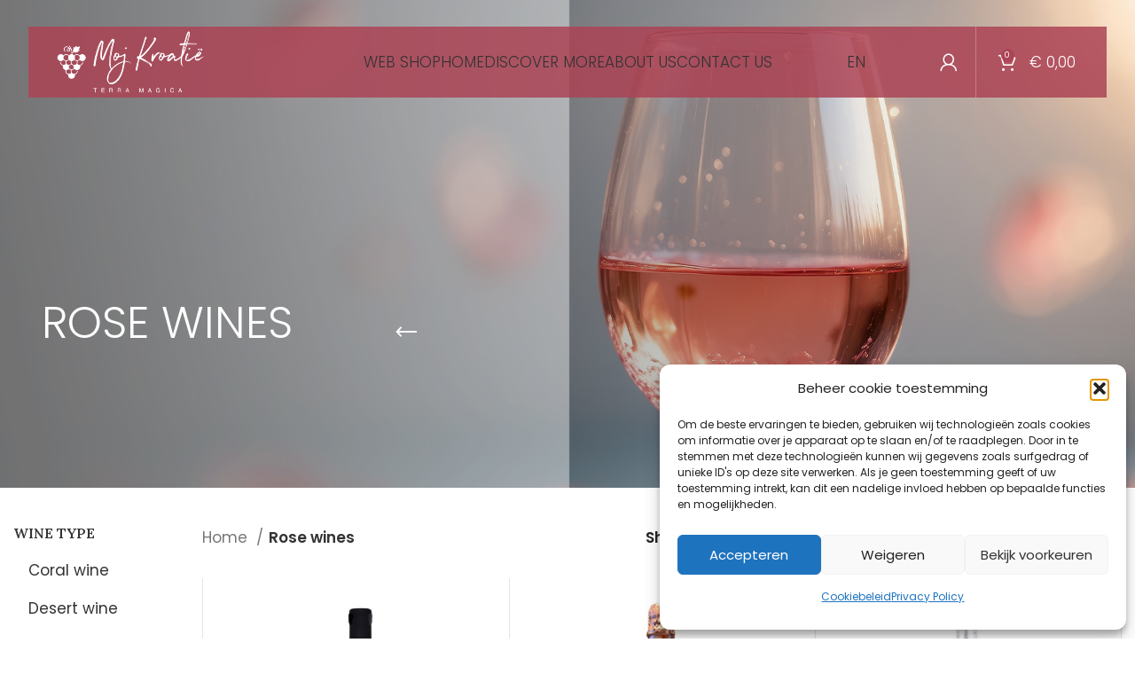

--- FILE ---
content_type: text/html; charset=UTF-8
request_url: https://mojkroatie.nl/en/product-category/rose/
body_size: 28004
content:
<!DOCTYPE html>
<html lang="en-GB">
<head>
	<meta charset="UTF-8">
	<link rel="profile" href="https://gmpg.org/xfn/11">
	<link rel="pingback" href="https://mojkroatie.nl/xmlrpc.php">

			<script>window.MSInputMethodContext && document.documentMode && document.write('<script src="https://mojkroatie.nl/wp-content/themes/woodmart/js/libs/ie11CustomProperties.min.js"><\/script>');</script>
		<title>Rose wines &#8211; Moj Kroatië</title>
<meta name='robots' content='max-image-preview:large' />
<link rel="alternate" href="https://mojkroatie.nl/product-category/rose-nl/" hreflang="nl" />
<link rel="alternate" href="https://mojkroatie.nl/en/product-category/rose/" hreflang="en" />
<link rel='dns-prefetch' href='//fonts.googleapis.com' />
<link rel="alternate" type="application/rss+xml" title="Moj Kroatië &raquo; Feed" href="https://mojkroatie.nl/en/feed/" />
<link rel="alternate" type="application/rss+xml" title="Moj Kroatië &raquo; Comments Feed" href="https://mojkroatie.nl/en/comments/feed/" />
<link rel="alternate" type="application/rss+xml" title="Moj Kroatië &raquo; Rose wines Category Feed" href="https://mojkroatie.nl/en/product-category/rose/feed/" />
<link rel="preload" href="https://mojkroatie.nl/wp-content/uploads/2025/05/mojkroate.png" as="image" />
<style id='wp-img-auto-sizes-contain-inline-css' type='text/css'>
img:is([sizes=auto i],[sizes^="auto," i]){contain-intrinsic-size:3000px 1500px}
/*# sourceURL=wp-img-auto-sizes-contain-inline-css */
</style>
<style id='wp-block-library-inline-css' type='text/css'>
:root{--wp-block-synced-color:#7a00df;--wp-block-synced-color--rgb:122,0,223;--wp-bound-block-color:var(--wp-block-synced-color);--wp-editor-canvas-background:#ddd;--wp-admin-theme-color:#007cba;--wp-admin-theme-color--rgb:0,124,186;--wp-admin-theme-color-darker-10:#006ba1;--wp-admin-theme-color-darker-10--rgb:0,107,160.5;--wp-admin-theme-color-darker-20:#005a87;--wp-admin-theme-color-darker-20--rgb:0,90,135;--wp-admin-border-width-focus:2px}@media (min-resolution:192dpi){:root{--wp-admin-border-width-focus:1.5px}}.wp-element-button{cursor:pointer}:root .has-very-light-gray-background-color{background-color:#eee}:root .has-very-dark-gray-background-color{background-color:#313131}:root .has-very-light-gray-color{color:#eee}:root .has-very-dark-gray-color{color:#313131}:root .has-vivid-green-cyan-to-vivid-cyan-blue-gradient-background{background:linear-gradient(135deg,#00d084,#0693e3)}:root .has-purple-crush-gradient-background{background:linear-gradient(135deg,#34e2e4,#4721fb 50%,#ab1dfe)}:root .has-hazy-dawn-gradient-background{background:linear-gradient(135deg,#faaca8,#dad0ec)}:root .has-subdued-olive-gradient-background{background:linear-gradient(135deg,#fafae1,#67a671)}:root .has-atomic-cream-gradient-background{background:linear-gradient(135deg,#fdd79a,#004a59)}:root .has-nightshade-gradient-background{background:linear-gradient(135deg,#330968,#31cdcf)}:root .has-midnight-gradient-background{background:linear-gradient(135deg,#020381,#2874fc)}:root{--wp--preset--font-size--normal:16px;--wp--preset--font-size--huge:42px}.has-regular-font-size{font-size:1em}.has-larger-font-size{font-size:2.625em}.has-normal-font-size{font-size:var(--wp--preset--font-size--normal)}.has-huge-font-size{font-size:var(--wp--preset--font-size--huge)}.has-text-align-center{text-align:center}.has-text-align-left{text-align:left}.has-text-align-right{text-align:right}.has-fit-text{white-space:nowrap!important}#end-resizable-editor-section{display:none}.aligncenter{clear:both}.items-justified-left{justify-content:flex-start}.items-justified-center{justify-content:center}.items-justified-right{justify-content:flex-end}.items-justified-space-between{justify-content:space-between}.screen-reader-text{border:0;clip-path:inset(50%);height:1px;margin:-1px;overflow:hidden;padding:0;position:absolute;width:1px;word-wrap:normal!important}.screen-reader-text:focus{background-color:#ddd;clip-path:none;color:#444;display:block;font-size:1em;height:auto;left:5px;line-height:normal;padding:15px 23px 14px;text-decoration:none;top:5px;width:auto;z-index:100000}html :where(.has-border-color){border-style:solid}html :where([style*=border-top-color]){border-top-style:solid}html :where([style*=border-right-color]){border-right-style:solid}html :where([style*=border-bottom-color]){border-bottom-style:solid}html :where([style*=border-left-color]){border-left-style:solid}html :where([style*=border-width]){border-style:solid}html :where([style*=border-top-width]){border-top-style:solid}html :where([style*=border-right-width]){border-right-style:solid}html :where([style*=border-bottom-width]){border-bottom-style:solid}html :where([style*=border-left-width]){border-left-style:solid}html :where(img[class*=wp-image-]){height:auto;max-width:100%}:where(figure){margin:0 0 1em}html :where(.is-position-sticky){--wp-admin--admin-bar--position-offset:var(--wp-admin--admin-bar--height,0px)}@media screen and (max-width:600px){html :where(.is-position-sticky){--wp-admin--admin-bar--position-offset:0px}}

/*# sourceURL=wp-block-library-inline-css */
</style><link rel='stylesheet' id='wc-blocks-style-css' href='https://mojkroatie.nl/wp-content/plugins/woocommerce/assets/client/blocks/wc-blocks.css?ver=wc-10.3.4' type='text/css' media='all' />
<style id='global-styles-inline-css' type='text/css'>
:root{--wp--preset--aspect-ratio--square: 1;--wp--preset--aspect-ratio--4-3: 4/3;--wp--preset--aspect-ratio--3-4: 3/4;--wp--preset--aspect-ratio--3-2: 3/2;--wp--preset--aspect-ratio--2-3: 2/3;--wp--preset--aspect-ratio--16-9: 16/9;--wp--preset--aspect-ratio--9-16: 9/16;--wp--preset--color--black: #000000;--wp--preset--color--cyan-bluish-gray: #abb8c3;--wp--preset--color--white: #ffffff;--wp--preset--color--pale-pink: #f78da7;--wp--preset--color--vivid-red: #cf2e2e;--wp--preset--color--luminous-vivid-orange: #ff6900;--wp--preset--color--luminous-vivid-amber: #fcb900;--wp--preset--color--light-green-cyan: #7bdcb5;--wp--preset--color--vivid-green-cyan: #00d084;--wp--preset--color--pale-cyan-blue: #8ed1fc;--wp--preset--color--vivid-cyan-blue: #0693e3;--wp--preset--color--vivid-purple: #9b51e0;--wp--preset--gradient--vivid-cyan-blue-to-vivid-purple: linear-gradient(135deg,rgb(6,147,227) 0%,rgb(155,81,224) 100%);--wp--preset--gradient--light-green-cyan-to-vivid-green-cyan: linear-gradient(135deg,rgb(122,220,180) 0%,rgb(0,208,130) 100%);--wp--preset--gradient--luminous-vivid-amber-to-luminous-vivid-orange: linear-gradient(135deg,rgb(252,185,0) 0%,rgb(255,105,0) 100%);--wp--preset--gradient--luminous-vivid-orange-to-vivid-red: linear-gradient(135deg,rgb(255,105,0) 0%,rgb(207,46,46) 100%);--wp--preset--gradient--very-light-gray-to-cyan-bluish-gray: linear-gradient(135deg,rgb(238,238,238) 0%,rgb(169,184,195) 100%);--wp--preset--gradient--cool-to-warm-spectrum: linear-gradient(135deg,rgb(74,234,220) 0%,rgb(151,120,209) 20%,rgb(207,42,186) 40%,rgb(238,44,130) 60%,rgb(251,105,98) 80%,rgb(254,248,76) 100%);--wp--preset--gradient--blush-light-purple: linear-gradient(135deg,rgb(255,206,236) 0%,rgb(152,150,240) 100%);--wp--preset--gradient--blush-bordeaux: linear-gradient(135deg,rgb(254,205,165) 0%,rgb(254,45,45) 50%,rgb(107,0,62) 100%);--wp--preset--gradient--luminous-dusk: linear-gradient(135deg,rgb(255,203,112) 0%,rgb(199,81,192) 50%,rgb(65,88,208) 100%);--wp--preset--gradient--pale-ocean: linear-gradient(135deg,rgb(255,245,203) 0%,rgb(182,227,212) 50%,rgb(51,167,181) 100%);--wp--preset--gradient--electric-grass: linear-gradient(135deg,rgb(202,248,128) 0%,rgb(113,206,126) 100%);--wp--preset--gradient--midnight: linear-gradient(135deg,rgb(2,3,129) 0%,rgb(40,116,252) 100%);--wp--preset--font-size--small: 13px;--wp--preset--font-size--medium: 20px;--wp--preset--font-size--large: 36px;--wp--preset--font-size--x-large: 42px;--wp--preset--spacing--20: 0.44rem;--wp--preset--spacing--30: 0.67rem;--wp--preset--spacing--40: 1rem;--wp--preset--spacing--50: 1.5rem;--wp--preset--spacing--60: 2.25rem;--wp--preset--spacing--70: 3.38rem;--wp--preset--spacing--80: 5.06rem;--wp--preset--shadow--natural: 6px 6px 9px rgba(0, 0, 0, 0.2);--wp--preset--shadow--deep: 12px 12px 50px rgba(0, 0, 0, 0.4);--wp--preset--shadow--sharp: 6px 6px 0px rgba(0, 0, 0, 0.2);--wp--preset--shadow--outlined: 6px 6px 0px -3px rgb(255, 255, 255), 6px 6px rgb(0, 0, 0);--wp--preset--shadow--crisp: 6px 6px 0px rgb(0, 0, 0);}:where(.is-layout-flex){gap: 0.5em;}:where(.is-layout-grid){gap: 0.5em;}body .is-layout-flex{display: flex;}.is-layout-flex{flex-wrap: wrap;align-items: center;}.is-layout-flex > :is(*, div){margin: 0;}body .is-layout-grid{display: grid;}.is-layout-grid > :is(*, div){margin: 0;}:where(.wp-block-columns.is-layout-flex){gap: 2em;}:where(.wp-block-columns.is-layout-grid){gap: 2em;}:where(.wp-block-post-template.is-layout-flex){gap: 1.25em;}:where(.wp-block-post-template.is-layout-grid){gap: 1.25em;}.has-black-color{color: var(--wp--preset--color--black) !important;}.has-cyan-bluish-gray-color{color: var(--wp--preset--color--cyan-bluish-gray) !important;}.has-white-color{color: var(--wp--preset--color--white) !important;}.has-pale-pink-color{color: var(--wp--preset--color--pale-pink) !important;}.has-vivid-red-color{color: var(--wp--preset--color--vivid-red) !important;}.has-luminous-vivid-orange-color{color: var(--wp--preset--color--luminous-vivid-orange) !important;}.has-luminous-vivid-amber-color{color: var(--wp--preset--color--luminous-vivid-amber) !important;}.has-light-green-cyan-color{color: var(--wp--preset--color--light-green-cyan) !important;}.has-vivid-green-cyan-color{color: var(--wp--preset--color--vivid-green-cyan) !important;}.has-pale-cyan-blue-color{color: var(--wp--preset--color--pale-cyan-blue) !important;}.has-vivid-cyan-blue-color{color: var(--wp--preset--color--vivid-cyan-blue) !important;}.has-vivid-purple-color{color: var(--wp--preset--color--vivid-purple) !important;}.has-black-background-color{background-color: var(--wp--preset--color--black) !important;}.has-cyan-bluish-gray-background-color{background-color: var(--wp--preset--color--cyan-bluish-gray) !important;}.has-white-background-color{background-color: var(--wp--preset--color--white) !important;}.has-pale-pink-background-color{background-color: var(--wp--preset--color--pale-pink) !important;}.has-vivid-red-background-color{background-color: var(--wp--preset--color--vivid-red) !important;}.has-luminous-vivid-orange-background-color{background-color: var(--wp--preset--color--luminous-vivid-orange) !important;}.has-luminous-vivid-amber-background-color{background-color: var(--wp--preset--color--luminous-vivid-amber) !important;}.has-light-green-cyan-background-color{background-color: var(--wp--preset--color--light-green-cyan) !important;}.has-vivid-green-cyan-background-color{background-color: var(--wp--preset--color--vivid-green-cyan) !important;}.has-pale-cyan-blue-background-color{background-color: var(--wp--preset--color--pale-cyan-blue) !important;}.has-vivid-cyan-blue-background-color{background-color: var(--wp--preset--color--vivid-cyan-blue) !important;}.has-vivid-purple-background-color{background-color: var(--wp--preset--color--vivid-purple) !important;}.has-black-border-color{border-color: var(--wp--preset--color--black) !important;}.has-cyan-bluish-gray-border-color{border-color: var(--wp--preset--color--cyan-bluish-gray) !important;}.has-white-border-color{border-color: var(--wp--preset--color--white) !important;}.has-pale-pink-border-color{border-color: var(--wp--preset--color--pale-pink) !important;}.has-vivid-red-border-color{border-color: var(--wp--preset--color--vivid-red) !important;}.has-luminous-vivid-orange-border-color{border-color: var(--wp--preset--color--luminous-vivid-orange) !important;}.has-luminous-vivid-amber-border-color{border-color: var(--wp--preset--color--luminous-vivid-amber) !important;}.has-light-green-cyan-border-color{border-color: var(--wp--preset--color--light-green-cyan) !important;}.has-vivid-green-cyan-border-color{border-color: var(--wp--preset--color--vivid-green-cyan) !important;}.has-pale-cyan-blue-border-color{border-color: var(--wp--preset--color--pale-cyan-blue) !important;}.has-vivid-cyan-blue-border-color{border-color: var(--wp--preset--color--vivid-cyan-blue) !important;}.has-vivid-purple-border-color{border-color: var(--wp--preset--color--vivid-purple) !important;}.has-vivid-cyan-blue-to-vivid-purple-gradient-background{background: var(--wp--preset--gradient--vivid-cyan-blue-to-vivid-purple) !important;}.has-light-green-cyan-to-vivid-green-cyan-gradient-background{background: var(--wp--preset--gradient--light-green-cyan-to-vivid-green-cyan) !important;}.has-luminous-vivid-amber-to-luminous-vivid-orange-gradient-background{background: var(--wp--preset--gradient--luminous-vivid-amber-to-luminous-vivid-orange) !important;}.has-luminous-vivid-orange-to-vivid-red-gradient-background{background: var(--wp--preset--gradient--luminous-vivid-orange-to-vivid-red) !important;}.has-very-light-gray-to-cyan-bluish-gray-gradient-background{background: var(--wp--preset--gradient--very-light-gray-to-cyan-bluish-gray) !important;}.has-cool-to-warm-spectrum-gradient-background{background: var(--wp--preset--gradient--cool-to-warm-spectrum) !important;}.has-blush-light-purple-gradient-background{background: var(--wp--preset--gradient--blush-light-purple) !important;}.has-blush-bordeaux-gradient-background{background: var(--wp--preset--gradient--blush-bordeaux) !important;}.has-luminous-dusk-gradient-background{background: var(--wp--preset--gradient--luminous-dusk) !important;}.has-pale-ocean-gradient-background{background: var(--wp--preset--gradient--pale-ocean) !important;}.has-electric-grass-gradient-background{background: var(--wp--preset--gradient--electric-grass) !important;}.has-midnight-gradient-background{background: var(--wp--preset--gradient--midnight) !important;}.has-small-font-size{font-size: var(--wp--preset--font-size--small) !important;}.has-medium-font-size{font-size: var(--wp--preset--font-size--medium) !important;}.has-large-font-size{font-size: var(--wp--preset--font-size--large) !important;}.has-x-large-font-size{font-size: var(--wp--preset--font-size--x-large) !important;}
/*# sourceURL=global-styles-inline-css */
</style>

<style id='classic-theme-styles-inline-css' type='text/css'>
/*! This file is auto-generated */
.wp-block-button__link{color:#fff;background-color:#32373c;border-radius:9999px;box-shadow:none;text-decoration:none;padding:calc(.667em + 2px) calc(1.333em + 2px);font-size:1.125em}.wp-block-file__button{background:#32373c;color:#fff;text-decoration:none}
/*# sourceURL=/wp-includes/css/classic-themes.min.css */
</style>
<style id='age-gate-custom-inline-css' type='text/css'>
:root{--ag-background-color: rgba(0,0,0,0);--ag-background-image: url(https://mojkroatie.nl/wp-content/uploads/2022/03/remo-vilkko-VjpAinGcALg-unsplash.jpeg);--ag-background-image-position: center center;--ag-background-image-opacity: 1;--ag-form-background: rgba(95,52,59,0.6);--ag-text-color: #ffffff;--ag-blur: 5px;}
/*# sourceURL=age-gate-custom-inline-css */
</style>
<link rel='stylesheet' id='age-gate-css' href='https://mojkroatie.nl/wp-content/plugins/age-gate/dist/main.css?ver=3.7.2' type='text/css' media='all' />
<style id='age-gate-options-inline-css' type='text/css'>
:root{--ag-background-color: rgba(0,0,0,0);--ag-background-image: url(https://mojkroatie.nl/wp-content/uploads/2022/03/remo-vilkko-VjpAinGcALg-unsplash.jpeg);--ag-background-image-position: center center;--ag-background-image-opacity: 1;--ag-form-background: rgba(95,52,59,0.6);--ag-text-color: #ffffff;--ag-blur: 5px;}
/*# sourceURL=age-gate-options-inline-css */
</style>
<style id='woocommerce-inline-inline-css' type='text/css'>
.woocommerce form .form-row .required { visibility: visible; }
/*# sourceURL=woocommerce-inline-inline-css */
</style>
<link rel='stylesheet' id='cmplz-general-css' href='https://mojkroatie.nl/wp-content/plugins/complianz-gdpr/assets/css/cookieblocker.min.css?ver=1766097036' type='text/css' media='all' />
<link rel='stylesheet' id='brands-styles-css' href='https://mojkroatie.nl/wp-content/plugins/woocommerce/assets/css/brands.css?ver=10.3.4' type='text/css' media='all' />
<link rel='stylesheet' id='js_composer_front-css' href='https://mojkroatie.nl/wp-content/plugins/js_composer/assets/css/js_composer.min.css?ver=7.7.2' type='text/css' media='all' />
<link rel='stylesheet' id='bootstrap-css' href='https://mojkroatie.nl/wp-content/themes/woodmart/css/bootstrap-light.min.css?ver=1.0.0' type='text/css' media='all' />
<link rel='stylesheet' id='woodmart-style-css' href='https://mojkroatie.nl/wp-content/themes/woodmart/css/parts/base.min.css?ver=1.0.0' type='text/css' media='all' />
<link rel='stylesheet' id='wd-header-boxed-css' href='https://mojkroatie.nl/wp-content/themes/woodmart/css/parts/header-boxed.min.css?ver=1.0.0' type='text/css' media='all' />
<link rel='stylesheet' id='wd-widget-recent-post-comments-css' href='https://mojkroatie.nl/wp-content/themes/woodmart/css/parts/widget-recent-post-comments.min.css?ver=1.0.0' type='text/css' media='all' />
<link rel='stylesheet' id='wd-widget-wd-recent-posts-css' href='https://mojkroatie.nl/wp-content/themes/woodmart/css/parts/widget-wd-recent-posts.min.css?ver=1.0.0' type='text/css' media='all' />
<link rel='stylesheet' id='wd-widget-nav-css' href='https://mojkroatie.nl/wp-content/themes/woodmart/css/parts/widget-nav.min.css?ver=1.0.0' type='text/css' media='all' />
<link rel='stylesheet' id='wd-widget-wd-layered-nav-css' href='https://mojkroatie.nl/wp-content/themes/woodmart/css/parts/woo-widget-wd-layered-nav.min.css?ver=1.0.0' type='text/css' media='all' />
<link rel='stylesheet' id='wd-woo-mod-swatches-base-css' href='https://mojkroatie.nl/wp-content/themes/woodmart/css/parts/woo-mod-swatches-base.min.css?ver=1.0.0' type='text/css' media='all' />
<link rel='stylesheet' id='wd-woo-mod-swatches-filter-css' href='https://mojkroatie.nl/wp-content/themes/woodmart/css/parts/woo-mod-swatches-filter.min.css?ver=1.0.0' type='text/css' media='all' />
<link rel='stylesheet' id='wd-widget-product-cat-css' href='https://mojkroatie.nl/wp-content/themes/woodmart/css/parts/woo-widget-product-cat.min.css?ver=1.0.0' type='text/css' media='all' />
<link rel='stylesheet' id='wd-widget-layered-nav-stock-status-css' href='https://mojkroatie.nl/wp-content/themes/woodmart/css/parts/woo-widget-layered-nav-stock-status.min.css?ver=1.0.0' type='text/css' media='all' />
<link rel='stylesheet' id='wd-widget-product-list-css' href='https://mojkroatie.nl/wp-content/themes/woodmart/css/parts/woo-widget-product-list.min.css?ver=1.0.0' type='text/css' media='all' />
<link rel='stylesheet' id='wd-widget-slider-price-filter-css' href='https://mojkroatie.nl/wp-content/themes/woodmart/css/parts/woo-widget-slider-price-filter.min.css?ver=1.0.0' type='text/css' media='all' />
<link rel='stylesheet' id='wd-wp-gutenberg-css' href='https://mojkroatie.nl/wp-content/themes/woodmart/css/parts/wp-gutenberg.min.css?ver=1.0.0' type='text/css' media='all' />
<link rel='stylesheet' id='wd-revolution-slider-css' href='https://mojkroatie.nl/wp-content/themes/woodmart/css/parts/int-rev-slider.min.css?ver=1.0.0' type='text/css' media='all' />
<link rel='stylesheet' id='wd-woo-payments-css' href='https://mojkroatie.nl/wp-content/themes/woodmart/css/parts/int-woo-payments.min.css?ver=1.0.0' type='text/css' media='all' />
<link rel='stylesheet' id='wd-woo-paypal-payments-css' href='https://mojkroatie.nl/wp-content/themes/woodmart/css/parts/int-woo-paypal-payments.min.css?ver=1.0.0' type='text/css' media='all' />
<link rel='stylesheet' id='wd-wpbakery-base-css' href='https://mojkroatie.nl/wp-content/themes/woodmart/css/parts/int-wpb-base.min.css?ver=1.0.0' type='text/css' media='all' />
<link rel='stylesheet' id='wd-wpbakery-base-deprecated-css' href='https://mojkroatie.nl/wp-content/themes/woodmart/css/parts/int-wpb-base-deprecated.min.css?ver=1.0.0' type='text/css' media='all' />
<link rel='stylesheet' id='wd-woocommerce-base-css' href='https://mojkroatie.nl/wp-content/themes/woodmart/css/parts/woocommerce-base.min.css?ver=1.0.0' type='text/css' media='all' />
<link rel='stylesheet' id='wd-mod-star-rating-css' href='https://mojkroatie.nl/wp-content/themes/woodmart/css/parts/mod-star-rating.min.css?ver=1.0.0' type='text/css' media='all' />
<link rel='stylesheet' id='wd-woo-el-track-order-css' href='https://mojkroatie.nl/wp-content/themes/woodmart/css/parts/woo-el-track-order.min.css?ver=1.0.0' type='text/css' media='all' />
<link rel='stylesheet' id='wd-woo-gutenberg-css' href='https://mojkroatie.nl/wp-content/themes/woodmart/css/parts/woo-gutenberg.min.css?ver=1.0.0' type='text/css' media='all' />
<link rel='stylesheet' id='wd-widget-active-filters-css' href='https://mojkroatie.nl/wp-content/themes/woodmart/css/parts/woo-widget-active-filters.min.css?ver=1.0.0' type='text/css' media='all' />
<link rel='stylesheet' id='wd-woo-shop-opt-shop-ajax-css' href='https://mojkroatie.nl/wp-content/themes/woodmart/css/parts/woo-shop-opt-shop-ajax.min.css?ver=1.0.0' type='text/css' media='all' />
<link rel='stylesheet' id='wd-woo-shop-predefined-css' href='https://mojkroatie.nl/wp-content/themes/woodmart/css/parts/woo-shop-predefined.min.css?ver=1.0.0' type='text/css' media='all' />
<link rel='stylesheet' id='wd-woo-shop-el-products-per-page-css' href='https://mojkroatie.nl/wp-content/themes/woodmart/css/parts/woo-shop-el-products-per-page.min.css?ver=1.0.0' type='text/css' media='all' />
<link rel='stylesheet' id='wd-woo-shop-page-title-css' href='https://mojkroatie.nl/wp-content/themes/woodmart/css/parts/woo-shop-page-title.min.css?ver=1.0.0' type='text/css' media='all' />
<link rel='stylesheet' id='wd-woo-mod-shop-loop-head-css' href='https://mojkroatie.nl/wp-content/themes/woodmart/css/parts/woo-mod-shop-loop-head.min.css?ver=1.0.0' type='text/css' media='all' />
<link rel='stylesheet' id='wd-woo-shop-el-order-by-css' href='https://mojkroatie.nl/wp-content/themes/woodmart/css/parts/woo-shop-el-order-by.min.css?ver=1.0.0' type='text/css' media='all' />
<link rel='stylesheet' id='wd-woo-shop-el-products-view-css' href='https://mojkroatie.nl/wp-content/themes/woodmart/css/parts/woo-shop-el-products-view.min.css?ver=1.0.0' type='text/css' media='all' />
<link rel='stylesheet' id='wd-woo-mod-shop-attributes-css' href='https://mojkroatie.nl/wp-content/themes/woodmart/css/parts/woo-mod-shop-attributes.min.css?ver=1.0.0' type='text/css' media='all' />
<link rel='stylesheet' id='child-style-css' href='https://mojkroatie.nl/wp-content/themes/woodmart-child/style.css?ver=1.0.0' type='text/css' media='all' />
<link rel='stylesheet' id='wd-header-base-css' href='https://mojkroatie.nl/wp-content/themes/woodmart/css/parts/header-base.min.css?ver=1.0.0' type='text/css' media='all' />
<link rel='stylesheet' id='wd-mod-tools-css' href='https://mojkroatie.nl/wp-content/themes/woodmart/css/parts/mod-tools.min.css?ver=1.0.0' type='text/css' media='all' />
<link rel='stylesheet' id='wd-woo-mod-login-form-css' href='https://mojkroatie.nl/wp-content/themes/woodmart/css/parts/woo-mod-login-form.min.css?ver=1.0.0' type='text/css' media='all' />
<link rel='stylesheet' id='wd-header-my-account-css' href='https://mojkroatie.nl/wp-content/themes/woodmart/css/parts/header-el-my-account.min.css?ver=1.0.0' type='text/css' media='all' />
<link rel='stylesheet' id='wd-header-cart-side-css' href='https://mojkroatie.nl/wp-content/themes/woodmart/css/parts/header-el-cart-side.min.css?ver=1.0.0' type='text/css' media='all' />
<link rel='stylesheet' id='wd-header-cart-css' href='https://mojkroatie.nl/wp-content/themes/woodmart/css/parts/header-el-cart.min.css?ver=1.0.0' type='text/css' media='all' />
<link rel='stylesheet' id='wd-widget-shopping-cart-css' href='https://mojkroatie.nl/wp-content/themes/woodmart/css/parts/woo-widget-shopping-cart.min.css?ver=1.0.0' type='text/css' media='all' />
<link rel='stylesheet' id='wd-page-title-css' href='https://mojkroatie.nl/wp-content/themes/woodmart/css/parts/page-title.min.css?ver=1.0.0' type='text/css' media='all' />
<link rel='stylesheet' id='wd-off-canvas-sidebar-css' href='https://mojkroatie.nl/wp-content/themes/woodmart/css/parts/opt-off-canvas-sidebar.min.css?ver=1.0.0' type='text/css' media='all' />
<link rel='stylesheet' id='wd-woo-mod-swatches-style-1-css' href='https://mojkroatie.nl/wp-content/themes/woodmart/css/parts/woo-mod-swatches-style-1.min.css?ver=1.0.0' type='text/css' media='all' />
<link rel='stylesheet' id='wd-woo-mod-swatches-style-4-css' href='https://mojkroatie.nl/wp-content/themes/woodmart/css/parts/woo-mod-swatches-style-4.min.css?ver=1.0.0' type='text/css' media='all' />
<link rel='stylesheet' id='wd-shop-filter-area-css' href='https://mojkroatie.nl/wp-content/themes/woodmart/css/parts/woo-shop-el-filters-area.min.css?ver=1.0.0' type='text/css' media='all' />
<link rel='stylesheet' id='wd-woo-shop-el-active-filters-css' href='https://mojkroatie.nl/wp-content/themes/woodmart/css/parts/woo-shop-el-active-filters.min.css?ver=1.0.0' type='text/css' media='all' />
<link rel='stylesheet' id='wd-sticky-loader-css' href='https://mojkroatie.nl/wp-content/themes/woodmart/css/parts/mod-sticky-loader.min.css?ver=1.0.0' type='text/css' media='all' />
<link rel='stylesheet' id='wd-bordered-product-css' href='https://mojkroatie.nl/wp-content/themes/woodmart/css/parts/woo-opt-bordered-product.min.css?ver=1.0.0' type='text/css' media='all' />
<link rel='stylesheet' id='wd-product-loop-css' href='https://mojkroatie.nl/wp-content/themes/woodmart/css/parts/woo-product-loop.min.css?ver=1.0.0' type='text/css' media='all' />
<link rel='stylesheet' id='wd-product-loop-base-css' href='https://mojkroatie.nl/wp-content/themes/woodmart/css/parts/woo-product-loop-base.min.css?ver=1.0.0' type='text/css' media='all' />
<link rel='stylesheet' id='wd-woo-mod-add-btn-replace-css' href='https://mojkroatie.nl/wp-content/themes/woodmart/css/parts/woo-mod-add-btn-replace.min.css?ver=1.0.0' type='text/css' media='all' />
<link rel='stylesheet' id='wd-mod-more-description-css' href='https://mojkroatie.nl/wp-content/themes/woodmart/css/parts/mod-more-description.min.css?ver=1.0.0' type='text/css' media='all' />
<link rel='stylesheet' id='wd-categories-loop-default-css' href='https://mojkroatie.nl/wp-content/themes/woodmart/css/parts/woo-categories-loop-default-old.min.css?ver=1.0.0' type='text/css' media='all' />
<link rel='stylesheet' id='wd-categories-loop-css' href='https://mojkroatie.nl/wp-content/themes/woodmart/css/parts/woo-categories-loop-old.min.css?ver=1.0.0' type='text/css' media='all' />
<link rel='stylesheet' id='wd-woo-mod-product-labels-css' href='https://mojkroatie.nl/wp-content/themes/woodmart/css/parts/woo-mod-product-labels.min.css?ver=1.0.0' type='text/css' media='all' />
<link rel='stylesheet' id='wd-woo-mod-product-labels-rect-css' href='https://mojkroatie.nl/wp-content/themes/woodmart/css/parts/woo-mod-product-labels-rect.min.css?ver=1.0.0' type='text/css' media='all' />
<link rel='stylesheet' id='wd-mfp-popup-css' href='https://mojkroatie.nl/wp-content/themes/woodmart/css/parts/lib-magnific-popup.min.css?ver=1.0.0' type='text/css' media='all' />
<link rel='stylesheet' id='wd-widget-collapse-css' href='https://mojkroatie.nl/wp-content/themes/woodmart/css/parts/opt-widget-collapse.min.css?ver=1.0.0' type='text/css' media='all' />
<link rel='stylesheet' id='wd-footer-base-css' href='https://mojkroatie.nl/wp-content/themes/woodmart/css/parts/footer-base.min.css?ver=1.0.0' type='text/css' media='all' />
<link rel='stylesheet' id='wd-section-title-css' href='https://mojkroatie.nl/wp-content/themes/woodmart/css/parts/el-section-title.min.css?ver=1.0.0' type='text/css' media='all' />
<link rel='stylesheet' id='wd-mod-highlighted-text-css' href='https://mojkroatie.nl/wp-content/themes/woodmart/css/parts/mod-highlighted-text.min.css?ver=1.0.0' type='text/css' media='all' />
<link rel='stylesheet' id='wd-responsive-text-css' href='https://mojkroatie.nl/wp-content/themes/woodmart/css/parts/el-responsive-text.min.css?ver=1.0.0' type='text/css' media='all' />
<link rel='stylesheet' id='wd-scroll-top-css' href='https://mojkroatie.nl/wp-content/themes/woodmart/css/parts/opt-scrolltotop.min.css?ver=1.0.0' type='text/css' media='all' />
<link rel='stylesheet' id='wd-wd-search-form-css' href='https://mojkroatie.nl/wp-content/themes/woodmart/css/parts/wd-search-form.min.css?ver=1.0.0' type='text/css' media='all' />
<link rel='stylesheet' id='wd-header-my-account-sidebar-css' href='https://mojkroatie.nl/wp-content/themes/woodmart/css/parts/header-el-my-account-sidebar.min.css?ver=1.0.0' type='text/css' media='all' />
<link rel='stylesheet' id='xts-style-header_951614-css' href='https://mojkroatie.nl/wp-content/uploads/2025/05/xts-header_951614-1747739438.css?ver=1.0.0' type='text/css' media='all' />
<link rel='stylesheet' id='xts-style-theme_settings_default-css' href='https://mojkroatie.nl/wp-content/uploads/2025/06/xts-theme_settings_default-1748932716.css?ver=1.0.0' type='text/css' media='all' />
<link rel='stylesheet' id='xts-google-fonts-css' href='https://fonts.googleapis.com/css?family=Poppins%3A400%2C600%2C300%7CPlayfair+Display%3A400%2C600%7CLora%3A400%2C600%7CLato%3A400%2C700%2C300&#038;ver=1.0.0' type='text/css' media='all' />
<script type="text/javascript" async src="https://mojkroatie.nl/wp-content/plugins/burst-statistics/assets/js/timeme/timeme.min.js?ver=1767890383" id="burst-timeme-js"></script>
<script type="text/javascript" src="https://mojkroatie.nl/wp-includes/js/jquery/jquery.min.js?ver=3.7.1" id="jquery-core-js"></script>
<script type="text/javascript" src="https://mojkroatie.nl/wp-includes/js/jquery/jquery-migrate.min.js?ver=3.4.1" id="jquery-migrate-js"></script>
<script type="text/javascript" src="https://mojkroatie.nl/wp-content/plugins/woocommerce/assets/js/jquery-blockui/jquery.blockUI.min.js?ver=2.7.0-wc.10.3.4" id="wc-jquery-blockui-js" data-wp-strategy="defer"></script>
<script type="text/javascript" id="wc-add-to-cart-js-extra">
/* <![CDATA[ */
var wc_add_to_cart_params = {"ajax_url":"/wp-admin/admin-ajax.php","wc_ajax_url":"/en/?wc-ajax=%%endpoint%%","i18n_view_cart":"View basket","cart_url":"https://mojkroatie.nl/en/cart/","is_cart":"","cart_redirect_after_add":"no"};
//# sourceURL=wc-add-to-cart-js-extra
/* ]]> */
</script>
<script type="text/javascript" src="https://mojkroatie.nl/wp-content/plugins/woocommerce/assets/js/frontend/add-to-cart.min.js?ver=10.3.4" id="wc-add-to-cart-js" data-wp-strategy="defer"></script>
<script type="text/javascript" src="https://mojkroatie.nl/wp-content/plugins/woocommerce/assets/js/js-cookie/js.cookie.min.js?ver=2.1.4-wc.10.3.4" id="wc-js-cookie-js" defer="defer" data-wp-strategy="defer"></script>
<script type="text/javascript" id="woocommerce-js-extra">
/* <![CDATA[ */
var woocommerce_params = {"ajax_url":"/wp-admin/admin-ajax.php","wc_ajax_url":"/en/?wc-ajax=%%endpoint%%","i18n_password_show":"Show password","i18n_password_hide":"Hide password"};
//# sourceURL=woocommerce-js-extra
/* ]]> */
</script>
<script type="text/javascript" src="https://mojkroatie.nl/wp-content/plugins/woocommerce/assets/js/frontend/woocommerce.min.js?ver=10.3.4" id="woocommerce-js" defer="defer" data-wp-strategy="defer"></script>
<script type="text/javascript" src="https://mojkroatie.nl/wp-content/plugins/js_composer/assets/js/vendors/woocommerce-add-to-cart.js?ver=7.7.2" id="vc_woocommerce-add-to-cart-js-js"></script>
<script type="text/javascript" id="WCPAY_ASSETS-js-extra">
/* <![CDATA[ */
var wcpayAssets = {"url":"https://mojkroatie.nl/wp-content/plugins/woocommerce-payments/dist/"};
//# sourceURL=WCPAY_ASSETS-js-extra
/* ]]> */
</script>
<script type="text/javascript" src="https://mojkroatie.nl/wp-content/themes/woodmart/js/libs/device.min.js?ver=1.0.0" id="wd-device-library-js"></script>
<script></script><link rel="https://api.w.org/" href="https://mojkroatie.nl/wp-json/" /><link rel="alternate" title="JSON" type="application/json" href="https://mojkroatie.nl/wp-json/wp/v2/product_cat/525" /><link rel="EditURI" type="application/rsd+xml" title="RSD" href="https://mojkroatie.nl/xmlrpc.php?rsd" />
<meta name="generator" content="WordPress 6.9" />
<meta name="generator" content="WooCommerce 10.3.4" />
			<style>.cmplz-hidden {
					display: none !important;
				}</style>					<meta name="viewport" content="width=device-width, initial-scale=1.0, maximum-scale=1.0, user-scalable=no">
										<noscript><style>.woocommerce-product-gallery{ opacity: 1 !important; }</style></noscript>
	<style type="text/css">.recentcomments a{display:inline !important;padding:0 !important;margin:0 !important;}</style><meta name="generator" content="Powered by WPBakery Page Builder - drag and drop page builder for WordPress."/>
<meta name="generator" content="Powered by Slider Revolution 6.7.14 - responsive, Mobile-Friendly Slider Plugin for WordPress with comfortable drag and drop interface." />
<link rel="icon" href="https://mojkroatie.nl/wp-content/uploads/2025/05/cropped-mojkroate-favicon-32x32.png" sizes="32x32" />
<link rel="icon" href="https://mojkroatie.nl/wp-content/uploads/2025/05/cropped-mojkroate-favicon-192x192.png" sizes="192x192" />
<link rel="apple-touch-icon" href="https://mojkroatie.nl/wp-content/uploads/2025/05/cropped-mojkroate-favicon-180x180.png" />
<meta name="msapplication-TileImage" content="https://mojkroatie.nl/wp-content/uploads/2025/05/cropped-mojkroate-favicon-270x270.png" />
<script>function setREVStartSize(e){
			//window.requestAnimationFrame(function() {
				window.RSIW = window.RSIW===undefined ? window.innerWidth : window.RSIW;
				window.RSIH = window.RSIH===undefined ? window.innerHeight : window.RSIH;
				try {
					var pw = document.getElementById(e.c).parentNode.offsetWidth,
						newh;
					pw = pw===0 || isNaN(pw) || (e.l=="fullwidth" || e.layout=="fullwidth") ? window.RSIW : pw;
					e.tabw = e.tabw===undefined ? 0 : parseInt(e.tabw);
					e.thumbw = e.thumbw===undefined ? 0 : parseInt(e.thumbw);
					e.tabh = e.tabh===undefined ? 0 : parseInt(e.tabh);
					e.thumbh = e.thumbh===undefined ? 0 : parseInt(e.thumbh);
					e.tabhide = e.tabhide===undefined ? 0 : parseInt(e.tabhide);
					e.thumbhide = e.thumbhide===undefined ? 0 : parseInt(e.thumbhide);
					e.mh = e.mh===undefined || e.mh=="" || e.mh==="auto" ? 0 : parseInt(e.mh,0);
					if(e.layout==="fullscreen" || e.l==="fullscreen")
						newh = Math.max(e.mh,window.RSIH);
					else{
						e.gw = Array.isArray(e.gw) ? e.gw : [e.gw];
						for (var i in e.rl) if (e.gw[i]===undefined || e.gw[i]===0) e.gw[i] = e.gw[i-1];
						e.gh = e.el===undefined || e.el==="" || (Array.isArray(e.el) && e.el.length==0)? e.gh : e.el;
						e.gh = Array.isArray(e.gh) ? e.gh : [e.gh];
						for (var i in e.rl) if (e.gh[i]===undefined || e.gh[i]===0) e.gh[i] = e.gh[i-1];
											
						var nl = new Array(e.rl.length),
							ix = 0,
							sl;
						e.tabw = e.tabhide>=pw ? 0 : e.tabw;
						e.thumbw = e.thumbhide>=pw ? 0 : e.thumbw;
						e.tabh = e.tabhide>=pw ? 0 : e.tabh;
						e.thumbh = e.thumbhide>=pw ? 0 : e.thumbh;
						for (var i in e.rl) nl[i] = e.rl[i]<window.RSIW ? 0 : e.rl[i];
						sl = nl[0];
						for (var i in nl) if (sl>nl[i] && nl[i]>0) { sl = nl[i]; ix=i;}
						var m = pw>(e.gw[ix]+e.tabw+e.thumbw) ? 1 : (pw-(e.tabw+e.thumbw)) / (e.gw[ix]);
						newh =  (e.gh[ix] * m) + (e.tabh + e.thumbh);
					}
					var el = document.getElementById(e.c);
					if (el!==null && el) el.style.height = newh+"px";
					el = document.getElementById(e.c+"_wrapper");
					if (el!==null && el) {
						el.style.height = newh+"px";
						el.style.display = "block";
					}
				} catch(e){
					console.log("Failure at Presize of Slider:" + e)
				}
			//});
		  };</script>
		<style type="text/css" id="wp-custom-css">
			@media only screen and (min-width: 600px) {

.title-shop {
    text-align: left !important;
    display: flex;
    align-items: center; /* vertikalno centriranje */
    height: 300px; /* prilagodi visinu po potrebi */
}

.title-shop .entry-title {
    max-width: 40vw;
    text-align: left;
    margin: 0;
    position: relative;
    left: -50%;
    transform: translateX(50%);
    padding-left: 2rem;
    padding-bottom: 2rem;
}
	
}


@media only screen and (max-width: 900px) {


.title-shop {
    display: flex;
    align-items: center; /* vertikalno centriranje */
    justify-content: flex-start; /* tekst ulijevo */
    height: 200px; /* visina sekcije */
padding-bottom:20px;
    text-align: left !important;

}

.title-shop .entry-title {
    max-width: 80vw;
    margin: 0;
    position: relative;
    transform: none; /* ukloni nepotrebni pomak */
    left: 0;
padding-bottom:200px;
}

.page-title {
    height: 200px !important;
}
	
}

.wd-fontsize-l {
    font-size: 60px;
}
.age-gate-form {
    margin: 0 auto;
    max-width: 800px;
  
}

.age-gate-headline, .age-gate__headline{
	color:white;
}

h2.age-gate-subheading {
    font-size: 34px;
    font-family: 'Poppins';
    font-weight: 600;
}

p.age-gate-challenge {
    font-size: 22px;
}

/* Extra small devices (phones, 600px and down) */
@media only screen and (max-width: 600px) {h2.age-gate-subheading {
    font-size:20px;
    font-family: 'Poppins';
    font-weight: 600;}}
    
    /* Extra small devices (phones, 600px and down) */
@media only screen and (max-width: 600px) {p.age-gate-challenge {
    font-size: 16px;
}}

div#tab-item-title-test_tab {
    display: none;
}

span.sku_wrapper {
    display: none;
}

.page-title .title {
    font-size: 50px !important;
    line-height: 1.2;
	    font-family: 'Poppins';
			text-transform: uppercase;
		font-weight:200;
}

.page-title{
	height: 550px;


}

.wd-header-overlap .title-size-large {
        padding-top: 300px;
    }


@media only screen and (max-width: 600px) {
.wd-header-overlap .title-size-large {
        padding-top: 350px;
    }
	.page-title .title {
    font-size: 26px !important;
    line-height: 1.2;
	    font-family: 'Poppins';
}
}
		</style>
		<style>
		
		</style><noscript><style> .wpb_animate_when_almost_visible { opacity: 1; }</style></noscript><link rel='stylesheet' id='vc_font_awesome_5_shims-css' href='https://mojkroatie.nl/wp-content/plugins/js_composer/assets/lib/vendor/node_modules/@fortawesome/fontawesome-free/css/v4-shims.min.css?ver=7.7.2' type='text/css' media='all' />
<link rel='stylesheet' id='vc_font_awesome_5-css' href='https://mojkroatie.nl/wp-content/plugins/js_composer/assets/lib/vendor/node_modules/@fortawesome/fontawesome-free/css/all.min.css?ver=7.7.2' type='text/css' media='all' />
<link rel='stylesheet' id='rs-plugin-settings-css' href='//mojkroatie.nl/wp-content/plugins/revslider/sr6/assets/css/rs6.css?ver=6.7.14' type='text/css' media='all' />
<style id='rs-plugin-settings-inline-css' type='text/css'>
#rs-demo-id {}
/*# sourceURL=rs-plugin-settings-inline-css */
</style>
</head>

<body data-cmplz=1 class="archive tax-product_cat term-rose term-525 wp-theme-woodmart wp-child-theme-woodmart-child theme-woodmart woocommerce woocommerce-page woocommerce-no-js wrapper-wide  categories-accordion-on woodmart-archive-shop woodmart-ajax-shop-on offcanvas-sidebar-mobile offcanvas-sidebar-tablet wd-header-overlap wpb-js-composer js-comp-ver-7.7.2 vc_responsive" data-burst_id="525" data-burst_type="tax">
			<script type="text/javascript" id="wd-flicker-fix">// Flicker fix.</script>	
	
	<div class="website-wrapper">
									<header class="whb-header whb-header_951614 whb-overcontent whb-boxed whb-sticky-shadow whb-scroll-stick whb-sticky-real whb-hide-on-scroll">
					<div class="whb-main-header">
	
<div class="whb-row whb-general-header whb-sticky-row whb-with-bg whb-without-border whb-color-light whb-flex-equal-sides">
	<div class="container">
		<div class="whb-flex-row whb-general-header-inner">
			<div class="whb-column whb-col-left whb-visible-lg">
	<div class="site-logo">
	<a href="https://mojkroatie.nl/en/wine-shop-istrian-specialties/" class="wd-logo wd-main-logo" rel="home">
		<img src="https://mojkroatie.nl/wp-content/uploads/2025/05/mojkroate.png" alt="Moj Kroatië" style="max-width: 231px;" />	</a>
	</div>
</div>
<div class="whb-column whb-col-center whb-visible-lg">
	<div class="wd-header-nav wd-header-main-nav text-center wd-design-1" role="navigation" aria-label="Main navigation">
	<ul id="menu-main-navigation" class="menu wd-nav wd-nav-main wd-style-underline wd-gap-m"><li id="menu-item-7305" class="menu-item menu-item-type-post_type menu-item-object-page menu-item-home menu-item-7305 item-level-0 menu-simple-dropdown wd-event-hover" ><a href="https://mojkroatie.nl/en/wine-shop-istrian-specialties/" class="woodmart-nav-link"><span class="nav-link-text">Web shop</span></a></li>
<li id="menu-item-8191" class="menu-item menu-item-type-post_type menu-item-object-page menu-item-8191 item-level-0 menu-simple-dropdown wd-event-hover" ><a href="https://mojkroatie.nl/en/moj-kroatie-homepage/" class="woodmart-nav-link"><span class="nav-link-text">Home</span></a></li>
<li id="menu-item-7645" class="menu-item menu-item-type-post_type menu-item-object-page menu-item-7645 item-level-0 menu-simple-dropdown wd-event-hover" ><a href="https://mojkroatie.nl/en/discover-istria/" class="woodmart-nav-link"><span class="nav-link-text">Discover more</span></a></li>
<li id="menu-item-7033" class="menu-item menu-item-type-post_type menu-item-object-page menu-item-7033 item-level-0 menu-simple-dropdown wd-event-hover" ><a href="https://mojkroatie.nl/en/about-us/" class="woodmart-nav-link"><span class="nav-link-text">About us</span></a></li>
<li id="menu-item-7034" class="menu-item menu-item-type-post_type menu-item-object-page menu-item-7034 item-level-0 menu-simple-dropdown wd-event-hover" ><a href="https://mojkroatie.nl/en/contact-us/" class="woodmart-nav-link"><span class="nav-link-text">Contact us</span></a></li>
</ul></div><!--END MAIN-NAV-->
</div>
<div class="whb-column whb-col-right whb-visible-lg">
	
<div class="wd-header-nav wd-header-secondary-nav text-center" role="navigation" aria-label="Secondary navigation">
	<ul id="menu-language-switcher" class="menu wd-nav wd-nav-secondary wd-style-default wd-gap-s"><li id="menu-item-8799" class="pll-parent-menu-item menu-item menu-item-type-custom menu-item-object-custom current-menu-parent menu-item-has-children menu-item-8799 item-level-0 menu-simple-dropdown wd-event-hover" ><a href="#pll_switcher" class="woodmart-nav-link"><span class="nav-link-text">EN</span></a><div class="color-scheme-dark wd-design-default wd-dropdown-menu wd-dropdown"><div class="container">
<ul class="wd-sub-menu color-scheme-dark">
	<li id="menu-item-8799-nl" class="lang-item lang-item-132 lang-item-nl lang-item-first menu-item menu-item-type-custom menu-item-object-custom menu-item-8799-nl item-level-1 wd-event-hover" ><a href="https://mojkroatie.nl/product-category/rose-nl/" hreflang="nl-NL" lang="nl-NL" class="woodmart-nav-link">NL</a></li>
	<li id="menu-item-8799-en" class="lang-item lang-item-134 lang-item-en current-lang menu-item menu-item-type-custom menu-item-object-custom menu-item-8799-en item-level-1 wd-event-hover" ><a href="https://mojkroatie.nl/en/product-category/rose/" hreflang="en-GB" lang="en-GB" class="woodmart-nav-link">EN</a></li>
</ul>
</div>
</div>
</li>
</ul></div><!--END MAIN-NAV-->
<div class="wd-header-my-account wd-tools-element wd-event-hover wd-design-1 wd-account-style-icon login-side-opener whb-27hdjfw806b2gz2dy56j">
			<a href="https://mojkroatie.nl/en/my-account/" title="My account">
			
				<span class="wd-tools-icon">
									</span>
				<span class="wd-tools-text">
				Login / Register			</span>

					</a>

			</div>
<div class="whb-space-element " style="width:10px;"></div><div class="wd-header-divider wd-full-height "></div><div class="whb-space-element " style="width:15px;"></div>
<div class="wd-header-cart wd-tools-element wd-design-5 cart-widget-opener whb-ws9j0tav43r6exdpad15">
	<a href="https://mojkroatie.nl/en/cart/" title="Shopping cart">
		
			<span class="wd-tools-icon">
															<span class="wd-cart-number wd-tools-count">0 <span>items</span></span>
									</span>
			<span class="wd-tools-text">
				
										<span class="wd-cart-subtotal"><span class="woocommerce-Price-amount amount"><bdi><span class="woocommerce-Price-currencySymbol">&euro;</span>&nbsp;0,00</bdi></span></span>
					</span>

			</a>
	</div>
</div>
<div class="whb-column whb-mobile-left whb-hidden-lg">
	<div class="wd-tools-element wd-header-mobile-nav wd-style-text wd-design-1 whb-6v7a91htnohtfr03j8bk">
	<a href="#" rel="nofollow" aria-label="Open mobile menu">
		
		<span class="wd-tools-icon">
					</span>

		<span class="wd-tools-text">Menu</span>

			</a>
</div><!--END wd-header-mobile-nav--></div>
<div class="whb-column whb-mobile-center whb-hidden-lg">
	<div class="site-logo">
	<a href="https://mojkroatie.nl/en/wine-shop-istrian-specialties/" class="wd-logo wd-main-logo" rel="home">
		<img width="416" height="171" src="https://mojkroatie.nl/wp-content/uploads/2025/05/mojkroate.png" class="attachment-full size-full" alt="mojkroate" style="max-width:150px;" decoding="async" fetchpriority="high" srcset="https://mojkroatie.nl/wp-content/uploads/2025/05/mojkroate.png 416w, https://mojkroatie.nl/wp-content/uploads/2025/05/mojkroate-400x164.png 400w, https://mojkroatie.nl/wp-content/uploads/2025/05/mojkroate-150x62.png 150w" sizes="(max-width: 416px) 100vw, 416px" />	</a>
	</div>
<div class="whb-space-element " style="width:10px;"></div>
<div class="wd-header-nav wd-header-secondary-nav text-left" role="navigation" aria-label="Secondary navigation">
	<ul id="menu-language-switcher-1" class="menu wd-nav wd-nav-secondary wd-style-default wd-gap-s"><li class="pll-parent-menu-item menu-item menu-item-type-custom menu-item-object-custom current-menu-parent menu-item-has-children menu-item-8799 item-level-0 menu-simple-dropdown wd-event-hover" ><a href="#pll_switcher" class="woodmart-nav-link"><span class="nav-link-text">EN</span></a><div class="color-scheme-dark wd-design-default wd-dropdown-menu wd-dropdown"><div class="container">
<ul class="wd-sub-menu color-scheme-dark">
	<li class="lang-item lang-item-132 lang-item-nl lang-item-first menu-item menu-item-type-custom menu-item-object-custom menu-item-8799-nl item-level-1 wd-event-hover" ><a href="https://mojkroatie.nl/product-category/rose-nl/" hreflang="nl-NL" lang="nl-NL" class="woodmart-nav-link">NL</a></li>
	<li class="lang-item lang-item-134 lang-item-en current-lang menu-item menu-item-type-custom menu-item-object-custom menu-item-8799-en item-level-1 wd-event-hover" ><a href="https://mojkroatie.nl/en/product-category/rose/" hreflang="en-GB" lang="en-GB" class="woodmart-nav-link">EN</a></li>
</ul>
</div>
</div>
</li>
</ul></div><!--END MAIN-NAV-->
</div>
<div class="whb-column whb-mobile-right whb-hidden-lg">
	
<div class="wd-header-cart wd-tools-element wd-design-5 cart-widget-opener whb-0sklghqqdghhl49gbxah">
	<a href="https://mojkroatie.nl/en/cart/" title="Shopping cart">
		
			<span class="wd-tools-icon">
															<span class="wd-cart-number wd-tools-count">0 <span>items</span></span>
									</span>
			<span class="wd-tools-text">
				
										<span class="wd-cart-subtotal"><span class="woocommerce-Price-amount amount"><bdi><span class="woocommerce-Price-currencySymbol">&euro;</span>&nbsp;0,00</bdi></span></span>
					</span>

			</a>
	</div>
</div>
		</div>
	</div>
</div>
</div>
				</header>
			
								<div class="main-page-wrapper">
		
									<div class="page-title  page-title-default title-size-large title-design-centered color-scheme-light with-back-btn title-shop" style="background-image: url(https://mojkroatie.nl/wp-content/uploads/2025/06/rose-2.jpg)">
					<div class="container">
																<div class="wd-back-btn wd-action-btn wd-style-icon"><a href="#" rel="nofollow noopener" aria-label="Go back"></a></div>
								
													<h1 class="entry-title title">
								Rose wines							</h1>

													
											</div>
				</div>
						
		<!-- MAIN CONTENT AREA -->
				<div class="container">
			<div class="row content-layout-wrapper align-items-start">
				
	
<aside class="sidebar-container col-lg-2 col-md-3 col-12 order-last order-md-first sidebar-left area-sidebar-shop">
			<div class="wd-heading">
			<div class="close-side-widget wd-action-btn wd-style-text wd-cross-icon">
				<a href="#" rel="nofollow noopener">Close</a>
			</div>
		</div>
		<div class="widget-area">
				<div id="woocommerce_product_categories-2" class="wd-widget widget sidebar-widget woocommerce widget_product_categories"><h5 class="widget-title">Wine type</h5><ul class="product-categories"><li class="cat-item cat-item-755"><a href="https://mojkroatie.nl/en/product-category/coral-wine/">Coral wine</a></li>
<li class="cat-item cat-item-74"><a href="https://mojkroatie.nl/en/product-category/desert-wine/">Desert wine</a></li>
<li class="cat-item cat-item-1164"><a href="https://mojkroatie.nl/en/product-category/orange-wine/">Orange wines</a></li>
<li class="cat-item cat-item-72"><a href="https://mojkroatie.nl/en/product-category/red-wines/">Red wines</a></li>
<li class="cat-item cat-item-525 current-cat"><a href="https://mojkroatie.nl/en/product-category/rose/">Rose wines</a></li>
<li class="cat-item cat-item-1351"><a href="https://mojkroatie.nl/en/product-category/sparkling-wijn/">Sparkling wines</a></li>
<li class="cat-item cat-item-75"><a href="https://mojkroatie.nl/en/product-category/sweet-rose/">Sweet rose</a></li>
<li class="cat-item cat-item-71"><a href="https://mojkroatie.nl/en/product-category/white-wines/">White wines</a></li>
</ul></div><div id="woodmart-woocommerce-layered-nav-6" class="wd-widget widget sidebar-widget woodmart-woocommerce-layered-nav"><h5 class="widget-title">Grape Variety</h5><div class="wd-scroll"><ul class="wd-swatches-filter wd-filter-list wd-labels-on wd-size-normal wd-layout-list wd-text-style-1 wd-bg-style-4 wd-shape-round wd-scroll-content"><li class="wc-layered-nav-term"><a rel="nofollow noopener" href="https://mojkroatie.nl/en/product-category/rose/?filter_grape-variety=babic" class="layered-nav-link"><span class="wd-filter-lable layer-term-lable">Babić</span></a> <span class="count">2</span></li><li class="wc-layered-nav-term wd-swatch-wrap"><a rel="nofollow noopener" href="https://mojkroatie.nl/en/product-category/rose/?filter_grape-variety=plavac" class="layered-nav-link"><span class="wd-filter-lable layer-term-lable">Plavac</span></a> <span class="count">1</span></li><li class="wc-layered-nav-term"><a rel="nofollow noopener" href="https://mojkroatie.nl/en/product-category/rose/?filter_grape-variety=plavac-mali" class="layered-nav-link"><span class="wd-filter-lable layer-term-lable">Plavac mali</span></a> <span class="count">1</span></li><li class="wc-layered-nav-term"><a rel="nofollow noopener" href="https://mojkroatie.nl/en/product-category/rose/?filter_grape-variety=refosco" class="layered-nav-link"><span class="wd-filter-lable layer-term-lable">Refosco</span></a> <span class="count">1</span></li><li class="wc-layered-nav-term wd-swatch-wrap"><a rel="nofollow noopener" href="https://mojkroatie.nl/en/product-category/rose/?filter_grape-variety=teran" class="layered-nav-link"><span class="wd-filter-lable layer-term-lable">Teran</span></a> <span class="count">1</span></li><li class="wc-layered-nav-term"><a rel="nofollow noopener" href="https://mojkroatie.nl/en/product-category/rose/?filter_grape-variety=pinot-noir" class="layered-nav-link"><span class="wd-filter-lable layer-term-lable">Pinot Noir</span></a> <span class="count">1</span></li></ul></div></div><div id="woocommerce_layered_nav-2" class="wd-widget widget sidebar-widget woocommerce widget_layered_nav woocommerce-widget-layered-nav"><h5 class="widget-title">Brand</h5><ul class="woocommerce-widget-layered-nav-list"><li class="woocommerce-widget-layered-nav-list__item wc-layered-nav-term "><a rel="nofollow" href="https://mojkroatie.nl/en/product-category/rose/?filter_brand=boskinac">BOŠKINAC</a> <span class="count">(1)</span></li><li class="woocommerce-widget-layered-nav-list__item wc-layered-nav-term "><a rel="nofollow" href="https://mojkroatie.nl/en/product-category/rose/?filter_brand=cattunar">Cattunar</a> <span class="count">(1)</span></li><li class="woocommerce-widget-layered-nav-list__item wc-layered-nav-term "><a rel="nofollow" href="https://mojkroatie.nl/en/product-category/rose/?filter_brand=korta-katarina">Korta Katarina</a> <span class="count">(2)</span></li><li class="woocommerce-widget-layered-nav-list__item wc-layered-nav-term "><a rel="nofollow" href="https://mojkroatie.nl/en/product-category/rose/?filter_brand=meneghetti">Meneghetti</a> <span class="count">(1)</span></li><li class="woocommerce-widget-layered-nav-list__item wc-layered-nav-term "><a rel="nofollow" href="https://mojkroatie.nl/en/product-category/rose/?filter_brand=prelac-wines">Prelac Wines</a> <span class="count">(1)</span></li><li class="woocommerce-widget-layered-nav-list__item wc-layered-nav-term "><a rel="nofollow" href="https://mojkroatie.nl/en/product-category/rose/?filter_brand=testament">Testament</a> <span class="count">(2)</span></li></ul></div><div id="woocommerce_layered_nav-3" class="wd-widget widget sidebar-widget woocommerce widget_layered_nav woocommerce-widget-layered-nav"><h5 class="widget-title">Amount</h5><ul class="woocommerce-widget-layered-nav-list"><li class="woocommerce-widget-layered-nav-list__item wc-layered-nav-term "><a rel="nofollow" href="https://mojkroatie.nl/en/product-category/rose/?filter_amount=075-l">0,75 l</a> <span class="count">(2)</span></li></ul></div><div id="woocommerce_price_filter-7" class="wd-widget widget sidebar-widget woocommerce widget_price_filter"><h5 class="widget-title">Filter by price</h5>
<form method="get" action="https://mojkroatie.nl/en/product-category/rose/">
	<div class="price_slider_wrapper">
		<div class="price_slider" style="display:none;"></div>
		<div class="price_slider_amount" data-step="10">
			<label class="screen-reader-text" for="min_price">Min price</label>
			<input type="text" id="min_price" name="min_price" value="10" data-min="10" placeholder="Min price" />
			<label class="screen-reader-text" for="max_price">Max price</label>
			<input type="text" id="max_price" name="max_price" value="30" data-max="30" placeholder="Max price" />
						<button type="submit" class="button">Filter</button>
			<div class="price_label" style="display:none;">
				Price: <span class="from"></span> &mdash; <span class="to"></span>
			</div>
						<div class="clear"></div>
		</div>
	</div>
</form>

</div>			</div><!-- .widget-area -->
</aside><!-- .sidebar-container -->

<div class="site-content shop-content-area col-lg-10 col-12 col-md-9 description-area-before content-with-products wd-builder-off" role="main">
<div class="woocommerce-notices-wrapper"></div>


<div class="shop-loop-head">
	<div class="wd-shop-tools">
					<div class="wd-breadcrumbs">
				<nav class="woocommerce-breadcrumb" aria-label="Breadcrumb">				<a href="https://mojkroatie.nl/en/wine-shop-istrian-specialties/" class="breadcrumb-link breadcrumb-link-last">
					Home				</a>
							<span class="breadcrumb-last">
					Rose wines				</span>
			</nav>			</div>
		
		<p class="woocommerce-result-count" role="alert" aria-relevant="all" >
	Showing all 8 results</p>
	</div>
	<div class="wd-shop-tools">
								<div class="wd-show-sidebar-btn wd-action-btn wd-style-text wd-burger-icon">
				<a href="#" rel="nofollow">Show sidebar</a>
			</div>
		
		<div class="wd-products-per-page">
			<span class="per-page-title">
				Show			</span>

											<a rel="nofollow noopener" href="https://mojkroatie.nl/en/product-category/rose/?per_page=9" class="per-page-variation">
					<span>
						9					</span>
				</a>
				<span class="per-page-border"></span>
											<a rel="nofollow noopener" href="https://mojkroatie.nl/en/product-category/rose/?per_page=12" class="per-page-variation current-variation">
					<span>
						12					</span>
				</a>
				<span class="per-page-border"></span>
											<a rel="nofollow noopener" href="https://mojkroatie.nl/en/product-category/rose/?per_page=18" class="per-page-variation">
					<span>
						18					</span>
				</a>
				<span class="per-page-border"></span>
											<a rel="nofollow noopener" href="https://mojkroatie.nl/en/product-category/rose/?per_page=24" class="per-page-variation">
					<span>
						24					</span>
				</a>
				<span class="per-page-border"></span>
					</div>
				<div class="wd-products-shop-view products-view-grid">
			
												
										<a rel="nofollow noopener" href="https://mojkroatie.nl/en/product-category/rose/?shop_view=grid&#038;per_row=3" class="shop-view current-variation per-row-3" aria-label="Grid view 3"></a>
									
										<a rel="nofollow noopener" href="https://mojkroatie.nl/en/product-category/rose/?shop_view=grid&#038;per_row=4" class="shop-view per-row-4" aria-label="Grid view 4"></a>
									
										<a rel="nofollow noopener" href="https://mojkroatie.nl/en/product-category/rose/?shop_view=grid&#038;per_row=5" class="shop-view per-row-5" aria-label="Grid view 5"></a>
									</div>
		<form class="woocommerce-ordering wd-style-underline wd-ordering-mb-icon" method="get">
			<select name="orderby" class="orderby" aria-label="Shop order">
							<option value="menu_order"  selected='selected'>Default sorting</option>
							<option value="popularity" >Sort by popularity</option>
							<option value="date" >Sort by latest</option>
							<option value="price" >Sort by price: low to high</option>
							<option value="price-desc" >Sort by price: high to low</option>
					</select>
		<input type="hidden" name="paged" value="1" />
			</form>
			</div>
</div>


		<div class="wd-sticky-loader"><span class="wd-loader"></span></div>
		

			
<div class="products elements-grid wd-products-holder  wd-spacing-20 grid-columns-3 products-bordered-grid pagination-pagination align-items-start row" data-source="main_loop" data-min_price="" data-max_price="" data-columns="3">

							
					
					<div class="product-grid-item product product-no-swatches wd-hover-base wd-hover-with-fade  col-lg-4 col-md-4 col-6 first  type-product post-9639 status-publish instock product_cat-rose has-post-thumbnail taxable shipping-taxable purchasable product-type-simple" data-loop="1" data-id="9639">
	
	
<div class="product-wrapper">
	<div class="content-product-imagin"></div>
	<div class="product-element-top wd-quick-shop">
		<a href="https://mojkroatie.nl/en/product/boskinac-luzar/" class="product-image-link">
			<img width="430" height="430" src="https://mojkroatie.nl/wp-content/uploads/2022/05/rsz_boskinac_luzar_rose-2020-430x430.jpg" class="attachment-woocommerce_thumbnail size-woocommerce_thumbnail" alt="" decoding="async" srcset="https://mojkroatie.nl/wp-content/uploads/2022/05/rsz_boskinac_luzar_rose-2020-430x430.jpg 430w, https://mojkroatie.nl/wp-content/uploads/2022/05/rsz_boskinac_luzar_rose-2020-300x300.jpg 300w, https://mojkroatie.nl/wp-content/uploads/2022/05/rsz_boskinac_luzar_rose-2020-150x150.jpg 150w, https://mojkroatie.nl/wp-content/uploads/2022/05/rsz_boskinac_luzar_rose-2020-768x768.jpg 768w, https://mojkroatie.nl/wp-content/uploads/2022/05/rsz_boskinac_luzar_rose-2020-700x700.jpg 700w, https://mojkroatie.nl/wp-content/uploads/2022/05/rsz_boskinac_luzar_rose-2020.jpg 800w" sizes="(max-width: 430px) 100vw, 430px" />		</a>

					<div class="hover-img">
				<a href="https://mojkroatie.nl/en/product/boskinac-luzar/">
					<img width="430" height="430" src="https://mojkroatie.nl/wp-content/uploads/2022/05/rsz_boskinac_vino_luzar_2-sides-430x430.jpg" class="attachment-woocommerce_thumbnail size-woocommerce_thumbnail" alt="" decoding="async" loading="lazy" srcset="https://mojkroatie.nl/wp-content/uploads/2022/05/rsz_boskinac_vino_luzar_2-sides-430x430.jpg 430w, https://mojkroatie.nl/wp-content/uploads/2022/05/rsz_boskinac_vino_luzar_2-sides-300x300.jpg 300w, https://mojkroatie.nl/wp-content/uploads/2022/05/rsz_boskinac_vino_luzar_2-sides-150x150.jpg 150w, https://mojkroatie.nl/wp-content/uploads/2022/05/rsz_boskinac_vino_luzar_2-sides-768x768.jpg 768w, https://mojkroatie.nl/wp-content/uploads/2022/05/rsz_boskinac_vino_luzar_2-sides-700x700.jpg 700w, https://mojkroatie.nl/wp-content/uploads/2022/05/rsz_boskinac_vino_luzar_2-sides.jpg 800w" sizes="auto, (max-width: 430px) 100vw, 430px" />				</a>
			</div>
			
		<div class="wrapp-swatches"></div>

			</div>

	<div class="product-element-bottom product-information">
		<h3 class="wd-entities-title"><a href="https://mojkroatie.nl/en/product/boskinac-luzar/">Boškinac Luzar 2024</a></h3>				<div class="wd-product-cats">
			<a href="https://mojkroatie.nl/en/product-category/rose/" rel="tag">Rose wines</a>		</div>
				<div class="product-rating-price">
			<div class="wrapp-product-price">
								
	<span class="price"><span class="woocommerce-Price-amount amount"><bdi><span class="woocommerce-Price-currencySymbol">&euro;</span>&nbsp;16,50</bdi></span></span>
			</div>
		</div>
		<div class="fade-in-block wd-scroll">
			<div class="hover-content wd-more-desc">
				<div class="hover-content-inner wd-more-desc-inner">
					<table class="woocommerce-product-attributes shop_attributes">
			
		<tr class="woocommerce-product-attributes-item woocommerce-product-attributes-item--attribute_pa_wine-type">
			<th class="woocommerce-product-attributes-item__label">
				
				<span>
					Wine type				</span>
							</th>
			<td class="woocommerce-product-attributes-item__value">
				<p>Rose</p>
			</td>
		</tr>
			
		<tr class="woocommerce-product-attributes-item woocommerce-product-attributes-item--attribute_pa_brand">
			<th class="woocommerce-product-attributes-item__label">
				
				<span>
					Brand				</span>
							</th>
			<td class="woocommerce-product-attributes-item__value">
				<p>BOŠKINAC</p>
			</td>
		</tr>
	</table>
				</div>
				<a href="#" rel="nofollow" class="wd-more-desc-btn" aria-label="Read more description"><span></span></a>
			</div>
			<div class=" wd-bottom-actions">
				<div class="wrap-wishlist-button">			<div class="wd-wishlist-btn wd-action-btn wd-style-icon wd-wishlist-icon">
				<a class="" href="https://mojkroatie.nl/en/product/boskinac-luzar/" data-key="e38f6d411a" data-product-id="9649" rel="nofollow" data-added-text="Browse Wishlist">
					<span>Add to wishlist</span>
				</a>
			</div>
		</div>
				<div class="wd-add-btn wd-add-btn-replace">
					<a href="/en/product-category/rose/?add-to-cart=9639" data-quantity="1" class="button product_type_simple add_to_cart_button ajax_add_to_cart add-to-cart-loop" data-product_id="9639" data-product_sku="" aria-label="Add to basket: &ldquo;Boškinac Luzar 2024&rdquo;" rel="nofollow" data-success_message="&ldquo;Boškinac Luzar 2024&rdquo; has been added to your cart" role="button"><span>Add to basket</span></a>									</div>
				<div class="wrap-quickview-button">		<div class="quick-view wd-action-btn wd-style-icon wd-quick-view-icon">
			<a
				href="https://mojkroatie.nl/en/product/boskinac-luzar/"
				class="open-quick-view quick-view-button"
				rel="nofollow"
				data-id="9639"
				>Quick view</a>
		</div>
		</div>
			</div>


						
					</div>
	</div>
</div>
</div>

				
					
					<div class="product-grid-item product product-no-swatches wd-hover-base wd-hover-with-fade  col-lg-4 col-md-4 col-6 type-product post-10027 status-publish instock product_cat-rose product_cat-sparkling-wijn product_tag-best-croatian-wine-online product_tag-beste-plavac-mali product_tag-beste-wijn-uit-kroatie product_tag-cello product_tag-korta-katarina has-post-thumbnail taxable shipping-taxable purchasable product-type-simple" data-loop="2" data-id="10027">
	
	
<div class="product-wrapper">
	<div class="content-product-imagin"></div>
	<div class="product-element-top wd-quick-shop">
		<a href="https://mojkroatie.nl/en/product/korta-katarina-cello/" class="product-image-link">
			<img width="430" height="432" src="https://mojkroatie.nl/wp-content/uploads/2023/12/KortaKatarina_cello_resized-430x432.png" class="attachment-woocommerce_thumbnail size-woocommerce_thumbnail" alt="KortaKatarina cello resized" decoding="async" loading="lazy" srcset="https://mojkroatie.nl/wp-content/uploads/2023/12/KortaKatarina_cello_resized-430x432.png 430w, https://mojkroatie.nl/wp-content/uploads/2023/12/KortaKatarina_cello_resized-299x300.png 299w, https://mojkroatie.nl/wp-content/uploads/2023/12/KortaKatarina_cello_resized-150x151.png 150w, https://mojkroatie.nl/wp-content/uploads/2023/12/KortaKatarina_cello_resized.png 568w" sizes="auto, (max-width: 430px) 100vw, 430px" />		</a>

		
		<div class="wrapp-swatches"></div>

			</div>

	<div class="product-element-bottom product-information">
		<h3 class="wd-entities-title"><a href="https://mojkroatie.nl/en/product/korta-katarina-cello/">Korta Katarina Cello</a></h3>				<div class="wd-product-cats">
			<a href="https://mojkroatie.nl/en/product-category/rose/" rel="tag">Rose wines</a>, <a href="https://mojkroatie.nl/en/product-category/sparkling-wijn/" rel="tag">Sparkling wines</a>		</div>
				<div class="product-rating-price">
			<div class="wrapp-product-price">
								
	<span class="price"><span class="woocommerce-Price-amount amount"><bdi><span class="woocommerce-Price-currencySymbol">&euro;</span>&nbsp;28,00</bdi></span></span>
			</div>
		</div>
		<div class="fade-in-block wd-scroll">
			<div class="hover-content wd-more-desc">
				<div class="hover-content-inner wd-more-desc-inner">
					<table class="woocommerce-product-attributes shop_attributes">
			
		<tr class="woocommerce-product-attributes-item woocommerce-product-attributes-item--attribute_pa_brand">
			<th class="woocommerce-product-attributes-item__label">
				
				<span>
					Brand				</span>
							</th>
			<td class="woocommerce-product-attributes-item__value">
				<p>Korta Katarina</p>
			</td>
		</tr>
			
		<tr class="woocommerce-product-attributes-item woocommerce-product-attributes-item--attribute_pa_grape-variety">
			<th class="woocommerce-product-attributes-item__label">
				
				<span>
					Grape variety				</span>
							</th>
			<td class="woocommerce-product-attributes-item__value">
				<p>Plavac mali</p>
			</td>
		</tr>
			
		<tr class="woocommerce-product-attributes-item woocommerce-product-attributes-item--attribute_pa_wine-type">
			<th class="woocommerce-product-attributes-item__label">
				
				<span>
					Wine type				</span>
							</th>
			<td class="woocommerce-product-attributes-item__value">
				<p>Rose</p>
			</td>
		</tr>
	</table>
				</div>
				<a href="#" rel="nofollow" class="wd-more-desc-btn" aria-label="Read more description"><span></span></a>
			</div>
			<div class=" wd-bottom-actions">
				<div class="wrap-wishlist-button">			<div class="wd-wishlist-btn wd-action-btn wd-style-icon wd-wishlist-icon">
				<a class="" href="https://mojkroatie.nl/en/product/korta-katarina-cello/" data-key="e38f6d411a" data-product-id="10024" rel="nofollow" data-added-text="Browse Wishlist">
					<span>Add to wishlist</span>
				</a>
			</div>
		</div>
				<div class="wd-add-btn wd-add-btn-replace">
					<a href="/en/product-category/rose/?add-to-cart=10027" data-quantity="1" class="button product_type_simple add_to_cart_button ajax_add_to_cart add-to-cart-loop" data-product_id="10027" data-product_sku="" aria-label="Add to basket: &ldquo;Korta Katarina Cello&rdquo;" rel="nofollow" data-success_message="&ldquo;Korta Katarina Cello&rdquo; has been added to your cart" role="button"><span>Add to basket</span></a>									</div>
				<div class="wrap-quickview-button">		<div class="quick-view wd-action-btn wd-style-icon wd-quick-view-icon">
			<a
				href="https://mojkroatie.nl/en/product/korta-katarina-cello/"
				class="open-quick-view quick-view-button"
				rel="nofollow"
				data-id="10027"
				>Quick view</a>
		</div>
		</div>
			</div>


						
					</div>
	</div>
</div>
</div>

				
					
					<div class="product-grid-item wd-with-labels product product-no-swatches wd-hover-base wd-hover-with-fade  col-lg-4 col-md-4 col-6 last  type-product post-8605 status-publish last outofstock product_cat-rose has-post-thumbnail taxable shipping-taxable purchasable product-type-simple" data-loop="3" data-id="8605">
	
	
<div class="product-wrapper">
	<div class="content-product-imagin"></div>
	<div class="product-element-top wd-quick-shop">
		<a href="https://mojkroatie.nl/en/product/korta-katarina-rose-2020/" class="product-image-link">
			<div class="product-labels labels-rectangular"><span class="out-of-stock product-label">Sold out</span></div><img width="430" height="430" src="https://mojkroatie.nl/wp-content/uploads/2022/03/KORTA-KATARINA-ROSE-2020-0.75-L-430x430.jpg" class="attachment-woocommerce_thumbnail size-woocommerce_thumbnail" alt="KORTA KATARINA ROSE 2020 0.75 L" decoding="async" loading="lazy" srcset="https://mojkroatie.nl/wp-content/uploads/2022/03/KORTA-KATARINA-ROSE-2020-0.75-L-430x430.jpg 430w, https://mojkroatie.nl/wp-content/uploads/2022/03/KORTA-KATARINA-ROSE-2020-0.75-L-300x300.jpg 300w, https://mojkroatie.nl/wp-content/uploads/2022/03/KORTA-KATARINA-ROSE-2020-0.75-L-150x150.jpg 150w, https://mojkroatie.nl/wp-content/uploads/2022/03/KORTA-KATARINA-ROSE-2020-0.75-L-768x768.jpg 768w, https://mojkroatie.nl/wp-content/uploads/2022/03/KORTA-KATARINA-ROSE-2020-0.75-L-700x700.jpg 700w, https://mojkroatie.nl/wp-content/uploads/2022/03/KORTA-KATARINA-ROSE-2020-0.75-L.jpg 800w" sizes="auto, (max-width: 430px) 100vw, 430px" />		</a>

		
		<div class="wrapp-swatches"></div>

			</div>

	<div class="product-element-bottom product-information">
		<h3 class="wd-entities-title"><a href="https://mojkroatie.nl/en/product/korta-katarina-rose-2020/">KORTA KATARINA ROSE 2022</a></h3>				<div class="wd-product-cats">
			<a href="https://mojkroatie.nl/en/product-category/rose/" rel="tag">Rose wines</a>		</div>
				<div class="product-rating-price">
			<div class="wrapp-product-price">
								
	<span class="price"><span class="woocommerce-Price-amount amount"><bdi><span class="woocommerce-Price-currencySymbol">&euro;</span>&nbsp;21,90</bdi></span></span>
			</div>
		</div>
		<div class="fade-in-block wd-scroll">
			<div class="hover-content wd-more-desc">
				<div class="hover-content-inner wd-more-desc-inner">
					<table class="woocommerce-product-attributes shop_attributes">
			
		<tr class="woocommerce-product-attributes-item woocommerce-product-attributes-item--attribute_pa_amount">
			<th class="woocommerce-product-attributes-item__label">
				
				<span>
					Amount				</span>
							</th>
			<td class="woocommerce-product-attributes-item__value">
				<p>0,75 l</p>
			</td>
		</tr>
			
		<tr class="woocommerce-product-attributes-item woocommerce-product-attributes-item--attribute_pa_brand">
			<th class="woocommerce-product-attributes-item__label">
				
				<span>
					Brand				</span>
							</th>
			<td class="woocommerce-product-attributes-item__value">
				<p>Korta Katarina</p>
			</td>
		</tr>
			
		<tr class="woocommerce-product-attributes-item woocommerce-product-attributes-item--attribute_pa_grape-variety">
			<th class="woocommerce-product-attributes-item__label">
				
				<span>
					Grape variety				</span>
							</th>
			<td class="woocommerce-product-attributes-item__value">
				<p>Plavac</p>
			</td>
		</tr>
			
		<tr class="woocommerce-product-attributes-item woocommerce-product-attributes-item--attribute_pa_wine-type">
			<th class="woocommerce-product-attributes-item__label">
				
				<span>
					Wine type				</span>
							</th>
			<td class="woocommerce-product-attributes-item__value">
				<p>Rose</p>
			</td>
		</tr>
	</table>
				</div>
				<a href="#" rel="nofollow" class="wd-more-desc-btn" aria-label="Read more description"><span></span></a>
			</div>
			<div class=" wd-bottom-actions">
				<div class="wrap-wishlist-button">			<div class="wd-wishlist-btn wd-action-btn wd-style-icon wd-wishlist-icon">
				<a class="" href="https://mojkroatie.nl/en/product/korta-katarina-rose-2020/" data-key="e38f6d411a" data-product-id="9222" rel="nofollow" data-added-text="Browse Wishlist">
					<span>Add to wishlist</span>
				</a>
			</div>
		</div>
				<div class="wd-add-btn wd-add-btn-replace">
					<a href="https://mojkroatie.nl/en/product/korta-katarina-rose-2020/" data-quantity="1" class="button product_type_simple add-to-cart-loop" data-product_id="8605" data-product_sku="" aria-label="Read more about &ldquo;KORTA KATARINA ROSE 2022&rdquo;" rel="nofollow" data-success_message=""><span>Read more</span></a>									</div>
				<div class="wrap-quickview-button">		<div class="quick-view wd-action-btn wd-style-icon wd-quick-view-icon">
			<a
				href="https://mojkroatie.nl/en/product/korta-katarina-rose-2020/"
				class="open-quick-view quick-view-button"
				rel="nofollow"
				data-id="8605"
				>Quick view</a>
		</div>
		</div>
			</div>


						
					</div>
	</div>
</div>
</div>

				
					
					<div class="product-grid-item wd-with-labels product product-no-swatches wd-hover-base wd-hover-with-fade  col-lg-4 col-md-4 col-6 first  type-product post-10121 status-publish first instock product_cat-rose has-post-thumbnail featured taxable shipping-taxable purchasable product-type-simple" data-loop="4" data-id="10121">
	
	
<div class="product-wrapper">
	<div class="content-product-imagin"></div>
	<div class="product-element-top wd-quick-shop">
		<a href="https://mojkroatie.nl/en/product/meneghetti-rose-2024/" class="product-image-link">
			<div class="product-labels labels-rectangular"><span class="featured product-label">BESTSELLER</span></div><img width="430" height="427" src="https://mojkroatie.nl/wp-content/uploads/2025/05/Meneghetti-Rose-2024_reformat-430x427.png" class="attachment-woocommerce_thumbnail size-woocommerce_thumbnail" alt="Meneghetti Rose 2024 reformat" decoding="async" loading="lazy" srcset="https://mojkroatie.nl/wp-content/uploads/2025/05/Meneghetti-Rose-2024_reformat-430x427.png 430w, https://mojkroatie.nl/wp-content/uploads/2025/05/Meneghetti-Rose-2024_reformat-302x300.png 302w, https://mojkroatie.nl/wp-content/uploads/2025/05/Meneghetti-Rose-2024_reformat-150x149.png 150w, https://mojkroatie.nl/wp-content/uploads/2025/05/Meneghetti-Rose-2024_reformat.png 510w" sizes="auto, (max-width: 430px) 100vw, 430px" />		</a>

		
		<div class="wrapp-swatches"></div>

			</div>

	<div class="product-element-bottom product-information">
		<h3 class="wd-entities-title"><a href="https://mojkroatie.nl/en/product/meneghetti-rose-2024/">Meneghetti Rosé 2024</a></h3>				<div class="wd-product-cats">
			<a href="https://mojkroatie.nl/en/product-category/rose/" rel="tag">Rose wines</a>		</div>
				<div class="product-rating-price">
			<div class="wrapp-product-price">
								
	<span class="price"><span class="woocommerce-Price-amount amount"><bdi><span class="woocommerce-Price-currencySymbol">&euro;</span>&nbsp;22,00</bdi></span></span>
			</div>
		</div>
		<div class="fade-in-block wd-scroll">
			<div class="hover-content wd-more-desc">
				<div class="hover-content-inner wd-more-desc-inner">
					<table class="woocommerce-product-attributes shop_attributes">
			
		<tr class="woocommerce-product-attributes-item woocommerce-product-attributes-item--attribute_pa_brand">
			<th class="woocommerce-product-attributes-item__label">
				
				<span>
					Brand				</span>
							</th>
			<td class="woocommerce-product-attributes-item__value">
				<p>Meneghetti</p>
			</td>
		</tr>
			
		<tr class="woocommerce-product-attributes-item woocommerce-product-attributes-item--attribute_pa_grape-variety">
			<th class="woocommerce-product-attributes-item__label">
				
				<span>
					Grape variety				</span>
							</th>
			<td class="woocommerce-product-attributes-item__value">
				<p>Pinot Noir</p>
			</td>
		</tr>
			
		<tr class="woocommerce-product-attributes-item woocommerce-product-attributes-item--attribute_pa_wine-type">
			<th class="woocommerce-product-attributes-item__label">
				
				<span>
					Wine type				</span>
							</th>
			<td class="woocommerce-product-attributes-item__value">
				<p>Rose</p>
			</td>
		</tr>
	</table>
				</div>
				<a href="#" rel="nofollow" class="wd-more-desc-btn" aria-label="Read more description"><span></span></a>
			</div>
			<div class=" wd-bottom-actions">
				<div class="wrap-wishlist-button">			<div class="wd-wishlist-btn wd-action-btn wd-style-icon wd-wishlist-icon">
				<a class="" href="https://mojkroatie.nl/en/product/meneghetti-rose-2024/" data-key="e38f6d411a" data-product-id="10124" rel="nofollow" data-added-text="Browse Wishlist">
					<span>Add to wishlist</span>
				</a>
			</div>
		</div>
				<div class="wd-add-btn wd-add-btn-replace">
					<a href="/en/product-category/rose/?add-to-cart=10121" data-quantity="1" class="button product_type_simple add_to_cart_button ajax_add_to_cart add-to-cart-loop" data-product_id="10121" data-product_sku="" aria-label="Add to basket: &ldquo;Meneghetti Rosé 2024&rdquo;" rel="nofollow" data-success_message="&ldquo;Meneghetti Rosé 2024&rdquo; has been added to your cart" role="button"><span>Add to basket</span></a>									</div>
				<div class="wrap-quickview-button">		<div class="quick-view wd-action-btn wd-style-icon wd-quick-view-icon">
			<a
				href="https://mojkroatie.nl/en/product/meneghetti-rose-2024/"
				class="open-quick-view quick-view-button"
				rel="nofollow"
				data-id="10121"
				>Quick view</a>
		</div>
		</div>
			</div>


						
					</div>
	</div>
</div>
</div>

				
					
					<div class="product-grid-item wd-with-labels product product-no-swatches wd-hover-base wd-hover-with-fade  col-lg-4 col-md-4 col-6 type-product post-9515 status-publish outofstock product_cat-rose has-post-thumbnail taxable shipping-taxable purchasable product-type-simple" data-loop="5" data-id="9515">
	
	
<div class="product-wrapper">
	<div class="content-product-imagin"></div>
	<div class="product-element-top wd-quick-shop">
		<a href="https://mojkroatie.nl/en/product/prelac-refosko-rose/" class="product-image-link">
			<div class="product-labels labels-rectangular"><span class="out-of-stock product-label">Sold out</span></div><img width="430" height="430" src="https://mojkroatie.nl/wp-content/uploads/2022/05/VinaPrelac_RefoskRose_resized-430x430.png" class="attachment-woocommerce_thumbnail size-woocommerce_thumbnail" alt="VinaPrelac RefoskRose resized" decoding="async" loading="lazy" srcset="https://mojkroatie.nl/wp-content/uploads/2022/05/VinaPrelac_RefoskRose_resized-430x430.png 430w, https://mojkroatie.nl/wp-content/uploads/2022/05/VinaPrelac_RefoskRose_resized-300x300.png 300w, https://mojkroatie.nl/wp-content/uploads/2022/05/VinaPrelac_RefoskRose_resized-150x150.png 150w, https://mojkroatie.nl/wp-content/uploads/2022/05/VinaPrelac_RefoskRose_resized.png 568w" sizes="auto, (max-width: 430px) 100vw, 430px" />		</a>

		
		<div class="wrapp-swatches"></div>

			</div>

	<div class="product-element-bottom product-information">
		<h3 class="wd-entities-title"><a href="https://mojkroatie.nl/en/product/prelac-refosko-rose/">Prelac Refosko Rose</a></h3>				<div class="wd-product-cats">
			<a href="https://mojkroatie.nl/en/product-category/rose/" rel="tag">Rose wines</a>		</div>
				<div class="product-rating-price">
			<div class="wrapp-product-price">
								
	<span class="price"><span class="woocommerce-Price-amount amount"><bdi><span class="woocommerce-Price-currencySymbol">&euro;</span>&nbsp;11,95</bdi></span></span>
			</div>
		</div>
		<div class="fade-in-block wd-scroll">
			<div class="hover-content wd-more-desc">
				<div class="hover-content-inner wd-more-desc-inner">
					<table class="woocommerce-product-attributes shop_attributes">
			
		<tr class="woocommerce-product-attributes-item woocommerce-product-attributes-item--attribute_pa_brand">
			<th class="woocommerce-product-attributes-item__label">
				
				<span>
					Brand				</span>
							</th>
			<td class="woocommerce-product-attributes-item__value">
				<p>Prelac Wines</p>
			</td>
		</tr>
			
		<tr class="woocommerce-product-attributes-item woocommerce-product-attributes-item--attribute_pa_grape-variety">
			<th class="woocommerce-product-attributes-item__label">
				
				<span>
					Grape variety				</span>
							</th>
			<td class="woocommerce-product-attributes-item__value">
				<p>Refosco</p>
			</td>
		</tr>
			
		<tr class="woocommerce-product-attributes-item woocommerce-product-attributes-item--attribute_pa_wine-type">
			<th class="woocommerce-product-attributes-item__label">
				
				<span>
					Wine type				</span>
							</th>
			<td class="woocommerce-product-attributes-item__value">
				<p>Rose</p>
			</td>
		</tr>
	</table>
				</div>
				<a href="#" rel="nofollow" class="wd-more-desc-btn" aria-label="Read more description"><span></span></a>
			</div>
			<div class=" wd-bottom-actions">
				<div class="wrap-wishlist-button">			<div class="wd-wishlist-btn wd-action-btn wd-style-icon wd-wishlist-icon">
				<a class="" href="https://mojkroatie.nl/en/product/prelac-refosko-rose/" data-key="e38f6d411a" data-product-id="9521" rel="nofollow" data-added-text="Browse Wishlist">
					<span>Add to wishlist</span>
				</a>
			</div>
		</div>
				<div class="wd-add-btn wd-add-btn-replace">
					<a href="https://mojkroatie.nl/en/product/prelac-refosko-rose/" data-quantity="1" class="button product_type_simple add-to-cart-loop" data-product_id="9515" data-product_sku="" aria-label="Read more about &ldquo;Prelac Refosko Rose&rdquo;" rel="nofollow" data-success_message=""><span>Read more</span></a>									</div>
				<div class="wrap-quickview-button">		<div class="quick-view wd-action-btn wd-style-icon wd-quick-view-icon">
			<a
				href="https://mojkroatie.nl/en/product/prelac-refosko-rose/"
				class="open-quick-view quick-view-button"
				rel="nofollow"
				data-id="9515"
				>Quick view</a>
		</div>
		</div>
			</div>


						
					</div>
	</div>
</div>
</div>

				
					
					<div class="product-grid-item wd-with-labels product product-no-swatches wd-hover-base wd-hover-with-fade  col-lg-4 col-md-4 col-6 last  type-product post-9731 status-publish outofstock product_cat-rose has-post-thumbnail taxable shipping-taxable purchasable product-type-simple" data-loop="6" data-id="9731">
	
	
<div class="product-wrapper">
	<div class="content-product-imagin"></div>
	<div class="product-element-top wd-quick-shop">
		<a href="https://mojkroatie.nl/en/product/testament-opolo-2021/" class="product-image-link">
			<div class="product-labels labels-rectangular"><span class="out-of-stock product-label">Sold out</span></div><img width="430" height="431" src="https://mojkroatie.nl/wp-content/uploads/2022/10/Testament-Opolo_1-430x431.jpg" class="attachment-woocommerce_thumbnail size-woocommerce_thumbnail" alt="" decoding="async" loading="lazy" srcset="https://mojkroatie.nl/wp-content/uploads/2022/10/Testament-Opolo_1-430x431.jpg 430w, https://mojkroatie.nl/wp-content/uploads/2022/10/Testament-Opolo_1-299x300.jpg 299w, https://mojkroatie.nl/wp-content/uploads/2022/10/Testament-Opolo_1-798x800.jpg 798w, https://mojkroatie.nl/wp-content/uploads/2022/10/Testament-Opolo_1-150x150.jpg 150w, https://mojkroatie.nl/wp-content/uploads/2022/10/Testament-Opolo_1-768x770.jpg 768w, https://mojkroatie.nl/wp-content/uploads/2022/10/Testament-Opolo_1-700x702.jpg 700w, https://mojkroatie.nl/wp-content/uploads/2022/10/Testament-Opolo_1.jpg 800w" sizes="auto, (max-width: 430px) 100vw, 430px" />		</a>

		
		<div class="wrapp-swatches"></div>

			</div>

	<div class="product-element-bottom product-information">
		<h3 class="wd-entities-title"><a href="https://mojkroatie.nl/en/product/testament-opolo-2021/">Testament Opolo 2021</a></h3>				<div class="wd-product-cats">
			<a href="https://mojkroatie.nl/en/product-category/rose/" rel="tag">Rose wines</a>		</div>
				<div class="product-rating-price">
			<div class="wrapp-product-price">
								
	<span class="price"><span class="woocommerce-Price-amount amount"><bdi><span class="woocommerce-Price-currencySymbol">&euro;</span>&nbsp;14,95</bdi></span></span>
			</div>
		</div>
		<div class="fade-in-block wd-scroll">
			<div class="hover-content wd-more-desc">
				<div class="hover-content-inner wd-more-desc-inner">
					<table class="woocommerce-product-attributes shop_attributes">
			
		<tr class="woocommerce-product-attributes-item woocommerce-product-attributes-item--attribute_pa_brand">
			<th class="woocommerce-product-attributes-item__label">
				
				<span>
					Brand				</span>
							</th>
			<td class="woocommerce-product-attributes-item__value">
				<p>Testament</p>
			</td>
		</tr>
			
		<tr class="woocommerce-product-attributes-item woocommerce-product-attributes-item--attribute_pa_grape-variety">
			<th class="woocommerce-product-attributes-item__label">
				
				<span>
					Grape variety				</span>
							</th>
			<td class="woocommerce-product-attributes-item__value">
				<p>Babić</p>
			</td>
		</tr>
			
		<tr class="woocommerce-product-attributes-item woocommerce-product-attributes-item--attribute_pa_wine-type">
			<th class="woocommerce-product-attributes-item__label">
				
				<span>
					Wine type				</span>
							</th>
			<td class="woocommerce-product-attributes-item__value">
				<p>Rose</p>
			</td>
		</tr>
	</table>
				</div>
				<a href="#" rel="nofollow" class="wd-more-desc-btn" aria-label="Read more description"><span></span></a>
			</div>
			<div class=" wd-bottom-actions">
				<div class="wrap-wishlist-button">			<div class="wd-wishlist-btn wd-action-btn wd-style-icon wd-wishlist-icon">
				<a class="" href="https://mojkroatie.nl/en/product/testament-opolo-2021/" data-key="e38f6d411a" data-product-id="9741" rel="nofollow" data-added-text="Browse Wishlist">
					<span>Add to wishlist</span>
				</a>
			</div>
		</div>
				<div class="wd-add-btn wd-add-btn-replace">
					<a href="https://mojkroatie.nl/en/product/testament-opolo-2021/" data-quantity="1" class="button product_type_simple add-to-cart-loop" data-product_id="9731" data-product_sku="" aria-label="Read more about &ldquo;Testament Opolo 2021&rdquo;" rel="nofollow" data-success_message=""><span>Read more</span></a>									</div>
				<div class="wrap-quickview-button">		<div class="quick-view wd-action-btn wd-style-icon wd-quick-view-icon">
			<a
				href="https://mojkroatie.nl/en/product/testament-opolo-2021/"
				class="open-quick-view quick-view-button"
				rel="nofollow"
				data-id="9731"
				>Quick view</a>
		</div>
		</div>
			</div>


						
					</div>
	</div>
</div>
</div>

				
					
					<div class="product-grid-item product product-no-swatches wd-hover-base wd-hover-with-fade  col-lg-4 col-md-4 col-6 first  type-product post-9994 status-publish last instock product_cat-rose product_cat-sparkling-wijn product_tag-best-croatian-wine-online product_tag-beste-babic product_tag-beste-brut product_tag-beste-rose product_tag-beste-wijn-uit-kroatie product_tag-brut-rose product_tag-opolo-brut product_tag-rose has-post-thumbnail taxable shipping-taxable purchasable product-type-simple" data-loop="7" data-id="9994">
	
	
<div class="product-wrapper">
	<div class="content-product-imagin"></div>
	<div class="product-element-top wd-quick-shop">
		<a href="https://mojkroatie.nl/en/product/testement-opolo-brut/" class="product-image-link">
			<img width="430" height="430" src="https://mojkroatie.nl/wp-content/uploads/2023/12/TestamentOpoloBrut_resized-430x430.png" class="attachment-woocommerce_thumbnail size-woocommerce_thumbnail" alt="TestamentOpoloBrût resized" decoding="async" loading="lazy" srcset="https://mojkroatie.nl/wp-content/uploads/2023/12/TestamentOpoloBrut_resized-430x430.png 430w, https://mojkroatie.nl/wp-content/uploads/2023/12/TestamentOpoloBrut_resized-300x300.png 300w, https://mojkroatie.nl/wp-content/uploads/2023/12/TestamentOpoloBrut_resized-150x150.png 150w, https://mojkroatie.nl/wp-content/uploads/2023/12/TestamentOpoloBrut_resized.png 571w" sizes="auto, (max-width: 430px) 100vw, 430px" />		</a>

		
		<div class="wrapp-swatches"></div>

			</div>

	<div class="product-element-bottom product-information">
		<h3 class="wd-entities-title"><a href="https://mojkroatie.nl/en/product/testement-opolo-brut/">Testement Opolo Brût</a></h3>				<div class="wd-product-cats">
			<a href="https://mojkroatie.nl/en/product-category/rose/" rel="tag">Rose wines</a>, <a href="https://mojkroatie.nl/en/product-category/sparkling-wijn/" rel="tag">Sparkling wines</a>		</div>
				<div class="product-rating-price">
			<div class="wrapp-product-price">
								
	<span class="price"><span class="woocommerce-Price-amount amount"><bdi><span class="woocommerce-Price-currencySymbol">&euro;</span>&nbsp;25,95</bdi></span></span>
			</div>
		</div>
		<div class="fade-in-block wd-scroll">
			<div class="hover-content wd-more-desc">
				<div class="hover-content-inner wd-more-desc-inner">
					<table class="woocommerce-product-attributes shop_attributes">
			
		<tr class="woocommerce-product-attributes-item woocommerce-product-attributes-item--attribute_pa_brand">
			<th class="woocommerce-product-attributes-item__label">
				
				<span>
					Brand				</span>
							</th>
			<td class="woocommerce-product-attributes-item__value">
				<p>Testament</p>
			</td>
		</tr>
			
		<tr class="woocommerce-product-attributes-item woocommerce-product-attributes-item--attribute_pa_grape-variety">
			<th class="woocommerce-product-attributes-item__label">
				
				<span>
					Grape variety				</span>
							</th>
			<td class="woocommerce-product-attributes-item__value">
				<p>Babić</p>
			</td>
		</tr>
			
		<tr class="woocommerce-product-attributes-item woocommerce-product-attributes-item--attribute_pa_wine-type">
			<th class="woocommerce-product-attributes-item__label">
				
				<span>
					Wine type				</span>
							</th>
			<td class="woocommerce-product-attributes-item__value">
				<p>Rose</p>
			</td>
		</tr>
	</table>
				</div>
				<a href="#" rel="nofollow" class="wd-more-desc-btn" aria-label="Read more description"><span></span></a>
			</div>
			<div class=" wd-bottom-actions">
				<div class="wrap-wishlist-button">			<div class="wd-wishlist-btn wd-action-btn wd-style-icon wd-wishlist-icon">
				<a class="" href="https://mojkroatie.nl/en/product/testement-opolo-brut/" data-key="e38f6d411a" data-product-id="9994" rel="nofollow" data-added-text="Browse Wishlist">
					<span>Add to wishlist</span>
				</a>
			</div>
		</div>
				<div class="wd-add-btn wd-add-btn-replace">
					<a href="/en/product-category/rose/?add-to-cart=9994" data-quantity="1" class="button product_type_simple add_to_cart_button ajax_add_to_cart add-to-cart-loop" data-product_id="9994" data-product_sku="" aria-label="Add to basket: &ldquo;Testement Opolo Brût&rdquo;" rel="nofollow" data-success_message="&ldquo;Testement Opolo Brût&rdquo; has been added to your cart" role="button"><span>Add to basket</span></a>									</div>
				<div class="wrap-quickview-button">		<div class="quick-view wd-action-btn wd-style-icon wd-quick-view-icon">
			<a
				href="https://mojkroatie.nl/en/product/testement-opolo-brut/"
				class="open-quick-view quick-view-button"
				rel="nofollow"
				data-id="9994"
				>Quick view</a>
		</div>
		</div>
			</div>


						
					</div>
	</div>
</div>
</div>

				
					
					<div class="product-grid-item product product-no-swatches wd-hover-base wd-hover-with-fade  col-lg-4 col-md-4 col-6 type-product post-8639 status-publish first instock product_cat-rose product_tag-best-croatian-rose product_tag-beste-rose product_tag-croatian-rose product_tag-fresh-croatian-rose has-post-thumbnail taxable shipping-taxable purchasable product-type-simple" data-loop="8" data-id="8639">
	
	
<div class="product-wrapper">
	<div class="content-product-imagin"></div>
	<div class="product-element-top wd-quick-shop">
		<a href="https://mojkroatie.nl/en/product/rose-teran-2020/" class="product-image-link">
			<img width="430" height="430" src="https://mojkroatie.nl/wp-content/uploads/2022/03/Catunar-rose-2020-430x430.jpg" class="attachment-woocommerce_thumbnail size-woocommerce_thumbnail" alt="Catunar rose 2020" decoding="async" loading="lazy" srcset="https://mojkroatie.nl/wp-content/uploads/2022/03/Catunar-rose-2020-430x430.jpg 430w, https://mojkroatie.nl/wp-content/uploads/2022/03/Catunar-rose-2020-300x300.jpg 300w, https://mojkroatie.nl/wp-content/uploads/2022/03/Catunar-rose-2020-150x150.jpg 150w, https://mojkroatie.nl/wp-content/uploads/2022/03/Catunar-rose-2020-768x768.jpg 768w, https://mojkroatie.nl/wp-content/uploads/2022/03/Catunar-rose-2020-700x700.jpg 700w, https://mojkroatie.nl/wp-content/uploads/2022/03/Catunar-rose-2020.jpg 800w" sizes="auto, (max-width: 430px) 100vw, 430px" />		</a>

		
		<div class="wrapp-swatches"></div>

			</div>

	<div class="product-element-bottom product-information">
		<h3 class="wd-entities-title"><a href="https://mojkroatie.nl/en/product/rose-teran-2020/">Cattunar Rose Teran 2020</a></h3>				<div class="wd-product-cats">
			<a href="https://mojkroatie.nl/en/product-category/rose/" rel="tag">Rose wines</a>		</div>
				<div class="product-rating-price">
			<div class="wrapp-product-price">
								
	<span class="price"><span class="woocommerce-Price-amount amount"><bdi><span class="woocommerce-Price-currencySymbol">&euro;</span>&nbsp;14,95</bdi></span></span>
			</div>
		</div>
		<div class="fade-in-block wd-scroll">
			<div class="hover-content wd-more-desc">
				<div class="hover-content-inner wd-more-desc-inner">
					<table class="woocommerce-product-attributes shop_attributes">
			
		<tr class="woocommerce-product-attributes-item woocommerce-product-attributes-item--attribute_pa_amount">
			<th class="woocommerce-product-attributes-item__label">
				
				<span>
					Amount				</span>
							</th>
			<td class="woocommerce-product-attributes-item__value">
				<p>0,75 l</p>
			</td>
		</tr>
			
		<tr class="woocommerce-product-attributes-item woocommerce-product-attributes-item--attribute_pa_brand">
			<th class="woocommerce-product-attributes-item__label">
				
				<span>
					Brand				</span>
							</th>
			<td class="woocommerce-product-attributes-item__value">
				<p>Cattunar</p>
			</td>
		</tr>
			
		<tr class="woocommerce-product-attributes-item woocommerce-product-attributes-item--attribute_pa_grape-variety">
			<th class="woocommerce-product-attributes-item__label">
				
				<span>
					Grape variety				</span>
							</th>
			<td class="woocommerce-product-attributes-item__value">
				<p>Teran</p>
			</td>
		</tr>
			
		<tr class="woocommerce-product-attributes-item woocommerce-product-attributes-item--attribute_pa_wine-type">
			<th class="woocommerce-product-attributes-item__label">
				
				<span>
					Wine type				</span>
							</th>
			<td class="woocommerce-product-attributes-item__value">
				<p>Rose</p>
			</td>
		</tr>
	</table>
				</div>
				<a href="#" rel="nofollow" class="wd-more-desc-btn" aria-label="Read more description"><span></span></a>
			</div>
			<div class=" wd-bottom-actions">
				<div class="wrap-wishlist-button">			<div class="wd-wishlist-btn wd-action-btn wd-style-icon wd-wishlist-icon">
				<a class="" href="https://mojkroatie.nl/en/product/rose-teran-2020/" data-key="e38f6d411a" data-product-id="9210" rel="nofollow" data-added-text="Browse Wishlist">
					<span>Add to wishlist</span>
				</a>
			</div>
		</div>
				<div class="wd-add-btn wd-add-btn-replace">
					<a href="/en/product-category/rose/?add-to-cart=8639" data-quantity="1" class="button product_type_simple add_to_cart_button ajax_add_to_cart add-to-cart-loop" data-product_id="8639" data-product_sku="" aria-label="Add to basket: &ldquo;Cattunar Rose Teran 2020&rdquo;" rel="nofollow" data-success_message="&ldquo;Cattunar Rose Teran 2020&rdquo; has been added to your cart" role="button"><span>Add to basket</span></a>									</div>
				<div class="wrap-quickview-button">		<div class="quick-view wd-action-btn wd-style-icon wd-quick-view-icon">
			<a
				href="https://mojkroatie.nl/en/product/rose-teran-2020/"
				class="open-quick-view quick-view-button"
				rel="nofollow"
				data-id="8639"
				>Quick view</a>
		</div>
		</div>
			</div>


						
					</div>
	</div>
</div>
</div>

							

			</div>
			
		

</div>
			</div><!-- .main-page-wrapper --> 
			</div> <!-- end row -->
	</div> <!-- end container -->

					<div class="wd-prefooter">
			<div class="container">
									<style data-type="vc_shortcodes-custom-css">.vc_custom_1643444999814{margin-top: 5% !important;margin-bottom: -35px !important;padding-top: 5% !important;padding-bottom: 5% !important;background-image: url(http://mojkroatie.nl/wp-content/uploads/2022/01/find-us-on-social.jpg?id=7533) !important;background-position: center !important;background-repeat: no-repeat !important;background-size: cover !important;}.vc_custom_1643444730693{padding-top: 2% !important;}.vc_custom_1643445068327{padding-top: 2% !important;}.vc_custom_1643268843202{padding-top: 2% !important;padding-bottom: 2% !important;background-position: center !important;background-repeat: no-repeat !important;background-size: cover !important;}.vc_custom_1643268837526{background-position: center !important;background-repeat: no-repeat !important;background-size: cover !important;}.vc_custom_1643191847880{margin-bottom: 15px !important;}.vc_custom_1643268951204{margin-bottom: 15px !important;}.vc_custom_1643445105260{padding-top: 2% !important;padding-bottom: 2% !important;background-position: center !important;background-repeat: no-repeat !important;background-size: cover !important;}.vc_custom_1643445181625{background-color: #5f343b !important;background-position: center !important;background-repeat: no-repeat !important;background-size: cover !important;}.vc_custom_1643444755446{margin-bottom: 15px !important;}.vc_custom_1643444843766{margin-bottom: 15px !important;}#wd-61f11e0deb77a .woodmart-title-container{line-height:65px;font-size:55px;}#wd-61f11e0deb77a{--wd-max-width:794px;}#wd-61f11e0deb77a .title-subtitle{line-height:30px;font-size:20px;color:#ac4455;}#wd-61f24b4df2e72 .woodmart-title-container{line-height:65px;font-size:55px;color:#ffffff;}#wd-61f24b4df2e72{--wd-max-width:794px;}#wd-61f24b4df2e72 .title-subtitle{line-height:30px;font-size:20px;color:#ffffff;}#wd-61f4fa038181e .woodmart-title-container{line-height:65px;font-size:55px;}#wd-61f4fa038181e{--wd-max-width:794px;}#wd-61f4fa038181e .title-subtitle{line-height:30px;font-size:20px;color:#ac4455;}#wd-61f4fa667e1ea .woodmart-title-container{line-height:65px;font-size:55px;color:#ffffff;}#wd-61f4fa667e1ea{--wd-max-width:794px;}#wd-61f4fa667e1ea .title-subtitle{line-height:30px;font-size:20px;color:#ffffff;}@media (max-width: 1024px) {.website-wrapper .wd-rs-61f4fafc2c98f{margin-bottom:70px !important;}#wd-61f11e0deb77a .woodmart-title-container{line-height:46px;font-size:36px;}#wd-61f11e0deb77a{--wd-max-width:398px;}#wd-61f24b4df2e72 .woodmart-title-container{line-height:46px;font-size:36px;}#wd-61f24b4df2e72{--wd-max-width:398px;}#wd-61f4fa038181e .woodmart-title-container{line-height:46px;font-size:36px;}#wd-61f4fa038181e{--wd-max-width:398px;}#wd-61f4fa038181e .title-subtitle{line-height:28px;font-size:18px;}#wd-61f4fa667e1ea .woodmart-title-container{line-height:46px;font-size:36px;}#wd-61f4fa667e1ea{--wd-max-width:398px;}}@media (max-width: 767px) {.website-wrapper .wd-rs-61f4fafc2c98f{margin-top:2% !important;margin-bottom:2% !important;padding-top:0px !important;padding-bottom:0px !important;}.website-wrapper .wd-rs-61f4fb441be9e{margin-bottom:0px !important;padding-top:0% !important;padding-bottom:0% !important;}#wd-61f11e0deb77a .woodmart-title-container{line-height:34px;font-size:24px;}#wd-61f24b4df2e72 .woodmart-title-container{line-height:34px;font-size:24px;}.website-wrapper .wd-rs-61f4fb69e5beb > .vc_column-inner{padding-top:10% !important;}.website-wrapper .wd-rs-61f4fbb69ccfa > .vc_column-inner{padding-bottom:4% !important;}#wd-61f4fa038181e .woodmart-title-container{line-height:34px;font-size:24px;}#wd-61f4fa038181e .title-subtitle{line-height:28px;font-size:18px;}#wd-61f4fa667e1ea .woodmart-title-container{line-height:34px;font-size:24px;}#wd-61f4fa667e1ea .title-subtitle{line-height:28px;font-size:18px;}}</style><div data-vc-full-width="true" data-vc-full-width-init="false" class="vc_row wpb_row vc_row-fluid vc_custom_1643444999814 vc_row-has-fill wd-bg-left-bottom wd-rs-61f4fafc2c98f"><div class="wpb_column vc_column_container vc_col-sm-12"><div class="vc_column-inner"><div class="wpb_wrapper"><div class="vc_row wpb_row vc_inner vc_row-fluid vc_hidden-sm vc_hidden-xs vc_custom_1643444730693 vc_row-o-content-middle vc_row-flex wd-rs-61f4f9f5d3362"><div class="wpb_column vc_column_container vc_col-sm-6 vc_col-has-fill wd-bg-left-bottom wd-rs-61f24ae599db3"><div class="vc_column-inner vc_custom_1643268843202"><div class="wpb_wrapper">
		<div id="wd-61f11e0deb77a" class="title-wrapper wd-wpb set-mb-s reset-last-child  wd-rs-61f11e0deb77a wd-title-color-primary wd-title-style-default text-left vc_custom_1643191847880 wd-width-custom wd-underline-colored">
							<div class="title-subtitle  subtitle-color-primary font-default subtitle-style-default wd-font-weight- wd-fontsize-xs">DON'T MISS THE BEST OFFERS</div>
			
			<div class="liner-continer">
				<h4 class="woodmart-title-container title  wd-font-weight-400 wd-fontsize-l" >Follow Us on Social</h4>
							</div>
			
			
			
		</div>
		
		<div id="wd-623040df4f3d0" class=" wd-rs-623040df4f3d0  wd-button-wrapper text-center inline-element"><a href="https://www.facebook.com/Moj-Kroatie-104042788914080/" title="" class="btn btn-color-primary btn-style-default btn-style-rectangle btn-size-large btn-icon-pos-left">facebook<span class="wd-btn-icon"><span class="wd-icon fab fa-facebook-f"></span></span></a></div><div id="wd-623040eca35f0" class=" wd-rs-623040eca35f0  wd-button-wrapper text-center inline-element"><a href="https://www.instagram.com/mojkroatie/" title="" class="btn btn-color-primary btn-style-bordered btn-style-rectangle btn-size-large btn-icon-pos-left">instagram<span class="wd-btn-icon"><span class="wd-icon fab fa-instagram"></span></span></a></div></div></div></div><div class="wpb_column vc_column_container vc_col-sm-6 vc_col-has-fill wd-rs-61f24ade78a07"><div class="vc_column-inner vc_custom_1643268837526"><div class="wpb_wrapper">
		<div id="wd-61f24b4df2e72" class="title-wrapper wd-wpb set-mb-s reset-last-child  wd-rs-61f24b4df2e72 wd-title-color-primary wd-title-style-default text-left vc_custom_1643268951204 wd-width-custom wd-underline-colored">
							<div class="title-subtitle  subtitle-color-primary font-default subtitle-style-default wd-font-weight- wd-fontsize-xs">HAVE QUESTIONS OR NEED MORE INFORMATION?</div>
			
			<div class="liner-continer">
				<h4 class="woodmart-title-container title  wd-font-weight-400 wd-fontsize-l" >Feel free to contact us</h4>
							</div>
			
			
			
		</div>
		
		<div id="wd-622f0961d7827" class=" wd-rs-622f0961d7827  wd-button-wrapper text-center inline-element"><a href="/contact-us/" title="" class="btn btn-color-primary btn-style-default btn-style-rectangle btn-size-large btn-icon-pos-left">Contact us<span class="wd-btn-icon"><span class="wd-icon far fa-envelope"></span></span></a></div></div></div></div></div><div class="vc_row wpb_row vc_inner vc_row-fluid vc_hidden-lg vc_hidden-md vc_custom_1643445068327 vc_row-o-content-middle vc_row-flex row-reverse-mobile wd-rs-61f4fb441be9e"><div class="wpb_column vc_column_container vc_col-sm-6 vc_col-has-fill wd-bg-left-bottom text-center wd-rs-61f4fb69e5beb"><div class="vc_column-inner vc_custom_1643445105260"><div class="wpb_wrapper">
		<div id="wd-61f4fa038181e" class="title-wrapper wd-wpb set-mb-s reset-last-child  wd-rs-61f4fa038181e wd-title-color-primary wd-title-style-default text-center vc_custom_1643444755446 wd-width-custom wd-underline-colored">
							<div class="title-subtitle  subtitle-color-primary font-default subtitle-style-default wd-font-weight- wd-fontsize-xs">DON'T MISS THE BEST OFFERS</div>
			
			<div class="liner-continer">
				<h4 class="woodmart-title-container title  wd-font-weight-400 wd-fontsize-l" >Follow Us on Social</h4>
							</div>
			
			
			
		</div>
		
		<div id="wd-623040b6a1898" class=" wd-rs-623040b6a1898  wd-button-wrapper text-center inline-element"><a href="https://www.facebook.com/Moj-Kroatie-104042788914080/" title="" class="btn btn-color-primary btn-style-default btn-style-rectangle btn-size-large btn-icon-pos-left">facebook<span class="wd-btn-icon"><span class="wd-icon fab fa-facebook-f"></span></span></a></div><div id="wd-623040bd56358" class=" wd-rs-623040bd56358  wd-button-wrapper text-center inline-element"><a href="https://www.instagram.com/mojkroatie/" title="" class="btn btn-color-primary btn-style-bordered btn-style-rectangle btn-size-large btn-icon-pos-left">instagram<span class="wd-btn-icon"><span class="wd-icon fab fa-instagram"></span></span></a></div></div></div></div><div class="wpb_column vc_column_container vc_col-sm-6 vc_col-has-fill text-center wd-rs-61f4fbb69ccfa"><div class="vc_column-inner vc_custom_1643445181625"><div class="wpb_wrapper">
		<div id="wd-61f4fa667e1ea" class="title-wrapper wd-wpb set-mb-s reset-last-child  wd-rs-61f4fa667e1ea wd-title-color-primary wd-title-style-default text-center vc_custom_1643444843766 wd-width-custom wd-underline-colored">
							<div class="title-subtitle  subtitle-color-primary font-default subtitle-style-default wd-font-weight- wd-fontsize-xs">NEED MORE INFORMATION?</div>
			
			<div class="liner-continer">
				<h4 class="woodmart-title-container title  wd-font-weight-400 wd-fontsize-l" >Feel free to contact us</h4>
							</div>
			
			
			
		</div>
		
		<div id="wd-622f0954bed94" class=" wd-rs-622f0954bed94  wd-button-wrapper text-center inline-element"><a href="/contact-us/" title="" class="btn btn-color-primary btn-style-default btn-style-rectangle btn-size-large btn-icon-pos-left">Contact us<span class="wd-btn-icon"><span class="wd-icon far fa-envelope"></span></span></a></div></div></div></div></div></div></div></div></div><div class="vc_row-full-width vc_clearfix"></div>							</div>
		</div>
	
			<footer class="footer-container color-scheme-light">
																<div class="container main-footer">
						<style data-type="vc_shortcodes-custom-css">.vc_custom_1647330469599{margin-top: -25px !important;padding-top: 4% !important;padding-bottom: 1% !important;background: #5f343b url(http://mojkroatie.nl/wp-content/uploads/2022/03/footer-bg.jpg?id=8448) !important;background-position: center !important;background-repeat: no-repeat !important;background-size: cover !important;}.vc_custom_1643275122875{padding-top: 3% !important;padding-bottom: 3% !important;}.vc_custom_1643274467186{padding-top: 3% !important;}.vc_custom_1647254881463{margin-bottom: 15px !important;}.vc_custom_1647254991560{margin-bottom: 0px !important;}.vc_custom_1647257755159{margin-bottom: 0px !important;}.vc_custom_1647257764889{margin-bottom: 15px !important;}.vc_custom_1647255593705{margin-bottom: 15px !important;}.vc_custom_1647257293915{margin-bottom: 15px !important;}#wd-623040faaf02f a{background-color:#ac4455;border-color:#ac4455 !important;}#wd-623040faaf02f a:hover{background-color:#ac4455;border-color:#ac4455 !important;}#wd-623040abded69 a{background-color:#ac4455;border-color:#ac4455 !important;}#wd-623040abded69 a:hover{background-color:#ac4455;border-color:#ac4455 !important;}#wd-622f1d58b3c3d .woodmart-text-block{line-height:29px;font-size:19px;}#wd-622f1dcab08b8 .woodmart-text-block{line-height:27px;font-size:17px;}#wd-622f289515208 .woodmart-text-block{font-size:17px;line-height:30px;}#wd-622f289f5e665 .woodmart-text-block{font-size:17px;line-height:30px;}#wd-622f1fd071ca7 .woodmart-text-block{line-height:29px;font-size:19px;}#wd-622f26c5f21fe .woodmart-text-block{line-height:29px;font-size:19px;}</style><p><div data-vc-full-width="true" data-vc-full-width-init="false" class="vc_row wpb_row vc_row-fluid vc_custom_1647330469599 vc_row-has-fill wd-bg-center-bottom wd-rs-62304477f3090"><div class="wpb_column vc_column_container vc_col-sm-12"><div class="vc_column-inner"><div class="wpb_wrapper"><div class="vc_row wpb_row vc_inner vc_row-fluid vc_custom_1643275122875 vc_row-o-content-top vc_row-flex wd-rs-61f2636c37219"><div class="wpb_column vc_column_container vc_col-sm-3 wd-rs-622f1f1ce2744"><div class="vc_column-inner"><div class="wpb_wrapper">
	<div  class="wpb_single_image wpb_content_element vc_align_left">
		
		<figure class="wpb_wrapper vc_figure">
			<div class="vc_single_image-wrapper   vc_box_border_grey"><img class="vc_single_image-img " src="https://mojkroatie.nl/wp-content/uploads/2025/05/mojkroate-280x115.png" width="280" height="115" alt="mojkroate" title="mojkroate" loading="lazy" /></div>
		</figure>
	</div>
<div id="wd-623040faaf02f" class=" wd-rs-623040faaf02f  wd-button-wrapper text-center inline-element"><a href="https://www.instagram.com/mojkroatie/" title="" class="btn btn-scheme-light btn-scheme-hover-light btn-style-link btn-style-rectangle btn-size-default btn-icon-pos-left">Instagram<span class="wd-btn-icon"><span class="wd-icon fab fa-instagram"></span></span></a></div><div id="wd-623040abded69" class=" wd-rs-623040abded69  wd-button-wrapper text-center inline-element"><a href="https://www.facebook.com/Moj-Kroatie-104042788914080/" title="" class="btn btn-scheme-light btn-scheme-hover-light btn-style-link btn-style-rectangle btn-size-default btn-icon-pos-left">facebook<span class="wd-btn-icon"><span class="wd-icon fab fa-facebook"></span></span></a></div><div class="vc_empty_space hidden-lg hidden-md hidden-sm"   style="height: 20px"><span class="vc_empty_space_inner"></span></div></div></div></div><div class="wpb_column vc_column_container vc_col-sm-3 wd-rs-61f26180c91eb"><div class="vc_column-inner"><div class="wpb_wrapper"><div class="vc_empty_space hidden-lg hidden-md hidden-sm"   style="height: 20px"><span class="vc_empty_space_inner"></span></div>			<div id="wd-622f1d58b3c3d" class="wd-text-block-wrapper wd-wpb wd-rs-622f1d58b3c3d color-scheme-light text-left vc_custom_1647254881463">
				<div class="woodmart-title-container woodmart-text-block reset-last-child font-alt wd-font-weight-600 ">
					Contact information				</div>

							</div>
					<div id="wd-622f1dcab08b8" class="wd-text-block-wrapper wd-wpb wd-rs-622f1dcab08b8 color-scheme-light text-left vc_custom_1647254991560">
				<div class="woodmart-title-container woodmart-text-block reset-last-child font-text wd-font-weight-400 ">
					Mobile: <strong>+31 6 15600474</strong>				</div>

							</div>
					<div id="wd-622f289515208" class="wd-text-block-wrapper wd-wpb wd-rs-622f289515208 color-scheme-light text-left vc_custom_1647257755159">
				<div class="woodmart-title-container woodmart-text-block reset-last-child font-text wd-font-weight-400 ">
					Office: <strong>+31 703551044</strong>				</div>

							</div>
					<div id="wd-622f289f5e665" class="wd-text-block-wrapper wd-wpb wd-rs-622f289f5e665 color-scheme-light text-left vc_custom_1647257764889">
				<div class="woodmart-title-container woodmart-text-block reset-last-child font-text wd-font-weight-400 ">
					E-mail: <strong> natasa@mojkroatie.nl</strong>				</div>

							</div>
		</div></div></div><div class="wpb_column vc_column_container vc_col-sm-4 wd-rs-622f2a639e29a"><div class="vc_column-inner"><div class="wpb_wrapper"><div class="vc_empty_space hidden-lg hidden-md hidden-sm"   style="height: 20px"><span class="vc_empty_space_inner"></span></div>			<div id="wd-622f1fd071ca7" class="wd-text-block-wrapper wd-wpb wd-rs-622f1fd071ca7 color-scheme-light text-left vc_custom_1647255593705">
				<div class="woodmart-title-container woodmart-text-block reset-last-child font-alt wd-font-weight-600 ">
					Latest news				</div>

							</div>
		<div  class="wpb_widgetised_column wpb_content_element">
		<div class="wpb_wrapper">
			
			<div id="woodmart-recent-posts-15" class="wd-widget widget footer-widget  woodmart-recent-posts">							<ul class="woodmart-recent-posts-list">
											<li>
																								<a class="recent-posts-thumbnail" href="https://mojkroatie.nl/en/2022/03/14/sergio-over-de-grens-kroatie/"  rel="bookmark">
										<img class="attachment-large wp-post-image " src="https://mojkroatie.nl/wp-content/uploads/2022/03/croatia-cousine-100x100.jpg" width="100" height="100" alt="croatia cousine" title="croatia cousine" loading="lazy" />									</a>
																					
							<div class="recent-posts-info">
								<div class="wd-entities-title title"><a href="https://mojkroatie.nl/en/2022/03/14/sergio-over-de-grens-kroatie/" title="Permalink to Sergio over de grens &#8211; Kroatie" rel="bookmark">Sergio over de grens &#8211; Kroatie</a></div>

																										<time class="recent-posts-time" datetime="2022-03-14T12:00:59+01:00">14/03/2022</time>
								
															</div>
						</li>

					 

				</ul>
			
			</div>
		</div>
	</div>
</div></div></div><div class="wpb_column vc_column_container vc_col-sm-2 wd-rs-61f26108650cf"><div class="vc_column-inner"><div class="wpb_wrapper"><div class="vc_empty_space hidden-lg hidden-md hidden-sm"   style="height: 20px"><span class="vc_empty_space_inner"></span></div>			<div id="wd-622f26c5f21fe" class="wd-text-block-wrapper wd-wpb wd-rs-622f26c5f21fe color-scheme-light text-left vc_custom_1647257293915">
				<div class="woodmart-title-container woodmart-text-block reset-last-child font-alt wd-font-weight-600 ">
					Infomation				</div>

							</div>
		<div  class="vc_wp_custommenu wpb_content_element"><div class="widget widget_nav_menu"><div class="menu-footer-menu-useful-links-container"><ul id="menu-footer-menu-useful-links" class="menu"><li id="menu-item-8436" class="menu-item menu-item-type-post_type menu-item-object-page menu-item-8436"><a href="https://mojkroatie.nl/en/terms-conditions/">Terms &#038; Conditions</a></li>
<li id="menu-item-8439" class="menu-item menu-item-type-post_type menu-item-object-page menu-item-privacy-policy menu-item-8439"><a rel="privacy-policy" href="https://mojkroatie.nl/en/privacy-policy/">Privacy Policy</a></li>
<li id="menu-item-9267" class="menu-item menu-item-type-post_type menu-item-object-page menu-item-9267"><a href="https://mojkroatie.nl/en/shipping-returns/">Shipping &#038; Returns</a></li>
</ul></div></div></div></div></div></div></div><div class="vc_separator wpb_content_element vc_separator_align_center vc_sep_width_100 vc_sep_pos_align_center vc_separator_no_text vc_custom_1643274467186" ><span class="vc_sep_holder vc_sep_holder_l"><span style="border-color:rgb(119,119,119);border-color:rgba(119,119,119,0.2);" class="vc_sep_line"></span></span><span class="vc_sep_holder vc_sep_holder_r"><span style="border-color:rgb(119,119,119);border-color:rgba(119,119,119,0.2);" class="vc_sep_line"></span></span>
</div><div class="vc_row wpb_row vc_inner vc_row-fluid vc_row-o-content-middle vc_row-flex wd-rs-61f25a8d5dc74"><div class="wpb_column vc_column_container vc_col-sm-4"><div class="vc_column-inner"><div class="wpb_wrapper">			<div id="wd-622f202b3d7cd" class="wd-text-block-wrapper wd-wpb wd-rs-622f202b3d7cd color-scheme-light text-left ">
				<div class="woodmart-title-container woodmart-text-block reset-last-child font-text wd-font-weight- wd-fontsize-m">
					<strong>Moj Kroatië</strong>  2022 © All rights reserved				</div>

							</div>
		</div></div></div><div class="wpb_column vc_column_container vc_col-sm-4"><div class="vc_column-inner"><div class="wpb_wrapper">
	<div  class="wpb_single_image wpb_content_element vc_align_center">
		
		<figure class="wpb_wrapper vc_figure">
			<div class="vc_single_image-wrapper   vc_box_border_grey"></div>
		</figure>
	</div>
</div></div></div><div class="wpb_column vc_column_container vc_col-sm-4"><div class="vc_column-inner"><div class="wpb_wrapper">
	<div  class="wpb_single_image wpb_content_element vc_align_right">
		
		<figure class="wpb_wrapper vc_figure">
			<a href="https://www.nix18.nl/" target="_blank" class="vc_single_image-wrapper   vc_box_border_grey"><img class="vc_single_image-img " src="https://mojkroatie.nl/wp-content/uploads/2022/04/nix-1-149x67.png" width="149" height="67" alt="nix 1" title="nix 1" loading="lazy" /></a>
		</figure>
	</div>
</div></div></div></div></div></div></div></div><div class="vc_row-full-width vc_clearfix"></div></p>
					</div>
												</footer>
	</div> <!-- end wrapper -->
<div class="wd-close-side wd-fill"></div>
		<a href="#" class="scrollToTop" aria-label="Scroll to top button"></a>
		<div class="mobile-nav wd-side-hidden wd-left">			<div class="wd-search-form">
				
				
				<form role="search" method="get" class="searchform  wd-cat-style-bordered" action="https://mojkroatie.nl/en/" >
					<input type="text" class="s" placeholder="Search for products" value="" name="s" aria-label="Search" title="Search for products" required/>
					<input type="hidden" name="post_type" value="product">
										<button type="submit" class="searchsubmit">
						<span>
							Search						</span>
											</button>
				</form>

				
				
				
				
							</div>
		<ul id="menu-main-navigation-1" class="mobile-pages-menu wd-nav wd-nav-mobile wd-active"><li class="menu-item menu-item-type-post_type menu-item-object-page menu-item-home menu-item-7305 item-level-0" ><a href="https://mojkroatie.nl/en/wine-shop-istrian-specialties/" class="woodmart-nav-link"><span class="nav-link-text">Web shop</span></a></li>
<li class="menu-item menu-item-type-post_type menu-item-object-page menu-item-8191 item-level-0" ><a href="https://mojkroatie.nl/en/moj-kroatie-homepage/" class="woodmart-nav-link"><span class="nav-link-text">Home</span></a></li>
<li class="menu-item menu-item-type-post_type menu-item-object-page menu-item-7645 item-level-0" ><a href="https://mojkroatie.nl/en/discover-istria/" class="woodmart-nav-link"><span class="nav-link-text">Discover more</span></a></li>
<li class="menu-item menu-item-type-post_type menu-item-object-page menu-item-7033 item-level-0" ><a href="https://mojkroatie.nl/en/about-us/" class="woodmart-nav-link"><span class="nav-link-text">About us</span></a></li>
<li class="menu-item menu-item-type-post_type menu-item-object-page menu-item-7034 item-level-0" ><a href="https://mojkroatie.nl/en/contact-us/" class="woodmart-nav-link"><span class="nav-link-text">Contact us</span></a></li>
<li class="menu-item menu-item-wishlist wd-with-icon">			<a href="https://mojkroatie.nl/en/product/boskinac-luzar/" class="woodmart-nav-link">
				<span class="nav-link-text">Wishlist</span>
			</a>
			</li><li class="menu-item  login-side-opener menu-item-account wd-with-icon"><a href="https://mojkroatie.nl/en/my-account/">Login / Register</a></li></ul>
		</div><!--END MOBILE-NAV-->			<div class="cart-widget-side wd-side-hidden wd-right">
				<div class="wd-heading">
					<span class="title">Shopping cart</span>
					<div class="close-side-widget wd-action-btn wd-style-text wd-cross-icon">
						<a href="#" rel="nofollow">Close</a>
					</div>
				</div>
				<div class="widget woocommerce widget_shopping_cart"><div class="widget_shopping_cart_content"></div></div>			</div>
					<div class="login-form-side wd-side-hidden wd-right">
				<div class="wd-heading">
					<span class="title">Sign in</span>
					<div class="close-side-widget wd-action-btn wd-style-text wd-cross-icon">
						<a href="#" rel="nofollow">Close</a>
					</div>
				</div>

									<div class="woocommerce-notices-wrapper"></div>				
							<form method="post" class="login woocommerce-form woocommerce-form-login
			hidden-form			" action="https://mojkroatie.nl/en/wine-shop-istrian-specialties/" style="display:none;"			>

				
				
				<p class="woocommerce-FormRow woocommerce-FormRow--wide form-row form-row-wide form-row-username">
					<label for="username">Username or email address&nbsp;<span class="required">*</span></label>
					<input type="text" class="woocommerce-Input woocommerce-Input--text input-text" name="username" id="username" value="" />				</p>
				<p class="woocommerce-FormRow woocommerce-FormRow--wide form-row form-row-wide form-row-password">
					<label for="password">Password&nbsp;<span class="required">*</span></label>
					<input class="woocommerce-Input woocommerce-Input--text input-text" type="password" name="password" id="password" autocomplete="current-password" />
				</p>

				
				<p class="form-row">
					<input type="hidden" id="woocommerce-login-nonce" name="woocommerce-login-nonce" value="88180a375b" /><input type="hidden" name="_wp_http_referer" value="/en/product-category/rose/" />											<input type="hidden" name="redirect" value="https://mojkroatie.nl/en/wine-shop-istrian-specialties/" />
										<button type="submit" class="button woocommerce-button woocommerce-form-login__submit" name="login" value="Log in">Log in</button>
				</p>

				<p class="login-form-footer">
					<a href="https://mojkroatie.nl/en/my-account/lost-password/" class="woocommerce-LostPassword lost_password">Lost your password?</a>
					<label class="woocommerce-form__label woocommerce-form__label-for-checkbox woocommerce-form-login__rememberme">
						<input class="woocommerce-form__input woocommerce-form__input-checkbox" name="rememberme" type="checkbox" value="forever" title="Remember me" aria-label="Remember me" /> <span>Remember me</span>
					</label>
				</p>

				
							</form>

		
				<div class="create-account-question">
					<p>No account yet?</p>
					<a href="https://mojkroatie.nl/en/my-account/?action=register" class="btn btn-style-link btn-color-primary create-account-button">Create an Account</a>
				</div>
			</div>
		
		
		
		<script>
			window.RS_MODULES = window.RS_MODULES || {};
			window.RS_MODULES.modules = window.RS_MODULES.modules || {};
			window.RS_MODULES.waiting = window.RS_MODULES.waiting || [];
			window.RS_MODULES.defered = true;
			window.RS_MODULES.moduleWaiting = window.RS_MODULES.moduleWaiting || {};
			window.RS_MODULES.type = 'compiled';
		</script>
		<template id="tmpl-age-gate"  class="">        
<div class="age-gate-wrapper">            <div class="age-gate-loader">    
        <svg version="1.1" id="L5" xmlns="http://www.w3.org/2000/svg" xmlns:xlink="http://www.w3.org/1999/xlink" x="0px" y="0px" viewBox="0 0 100 100" enable-background="new 0 0 0 0" xml:space="preserve">
            <circle fill="currentColor" stroke="none" cx="6" cy="50" r="6">
                <animateTransform attributeName="transform" dur="1s" type="translate" values="0 15 ; 0 -15; 0 15" repeatCount="indefinite" begin="0.1"/>
            </circle>
            <circle fill="currentColor" stroke="none" cx="30" cy="50" r="6">
                <animateTransform attributeName="transform" dur="1s" type="translate" values="0 10 ; 0 -10; 0 10" repeatCount="indefinite" begin="0.2"/>
            </circle>
            <circle fill="currentColor" stroke="none" cx="54" cy="50" r="6">
                <animateTransform attributeName="transform" dur="1s" type="translate" values="0 5 ; 0 -5; 0 5" repeatCount="indefinite" begin="0.3"/>
            </circle>
        </svg>
    </div>
        <div class="age-gate-background-color"></div>    <div class="age-gate-background">            </div>
    
    <div class="age-gate" role="dialog" aria-modal="true" aria-label="Verify you are over %s years of age?">    <form method="post" class="age-gate-form">
<div class="age-gate-heading">            <img src="https://mojkroatie.nl/wp-content/uploads/2025/05/mojkroate.png" width="416" height="171" alt="mojkroate"class="age-gate-heading-title age-gate-heading-title-logo" />    </div>
    <h2 class="age-gate-headline">        You must be 18 year old or over to shop on this page. Please confirm your age.
    </h2>
<p class="age-gate-subheadline">    </p>
<div class="age-gate-fields">        
<p class="age-gate-challenge">    Are you over 18 years of age?
</p>
<div class="age-gate-buttons">        <button type="submit" class="age-gate-submit age-gate-submit-yes" data-submit="yes" value="1" name="age_gate[confirm]">Yes</button>            <button class="age-gate-submit age-gate-submit-no" data-submit="no" value="0" name="age_gate[confirm]" type="submit">No</button>    </div>
    </div>

<input type="hidden" name="age_gate[age]" value="9MRd26N84fSy3NwprhoXtg==" />
<input type="hidden" name="age_gate[lang]" value="en" />
    <input type="hidden" name="age_gate[confirm]" />
    <div class="age-gate-errors"></div></form>
    </div>
    </div>
    </template>
<script type="speculationrules">
{"prefetch":[{"source":"document","where":{"and":[{"href_matches":"/*"},{"not":{"href_matches":["/wp-*.php","/wp-admin/*","/wp-content/uploads/*","/wp-content/*","/wp-content/plugins/*","/wp-content/themes/woodmart-child/*","/wp-content/themes/woodmart/*","/*\\?(.+)"]}},{"not":{"selector_matches":"a[rel~=\"nofollow\"]"}},{"not":{"selector_matches":".no-prefetch, .no-prefetch a"}}]},"eagerness":"conservative"}]}
</script>

<!-- Consent Management powered by Complianz | GDPR/CCPA Cookie Consent https://wordpress.org/plugins/complianz-gdpr -->
<div id="cmplz-cookiebanner-container"><div class="cmplz-cookiebanner cmplz-hidden banner-1 bottom-right-view-preferences optin cmplz-bottom-right cmplz-categories-type-view-preferences" aria-modal="true" data-nosnippet="true" role="dialog" aria-live="polite" aria-labelledby="cmplz-header-1-optin" aria-describedby="cmplz-message-1-optin">
	<div class="cmplz-header">
		<div class="cmplz-logo"></div>
		<div class="cmplz-title" id="cmplz-header-1-optin">Beheer cookie toestemming</div>
		<div class="cmplz-close" tabindex="0" role="button" aria-label="Close dialogue">
			<svg aria-hidden="true" focusable="false" data-prefix="fas" data-icon="times" class="svg-inline--fa fa-times fa-w-11" role="img" xmlns="http://www.w3.org/2000/svg" viewBox="0 0 352 512"><path fill="currentColor" d="M242.72 256l100.07-100.07c12.28-12.28 12.28-32.19 0-44.48l-22.24-22.24c-12.28-12.28-32.19-12.28-44.48 0L176 189.28 75.93 89.21c-12.28-12.28-32.19-12.28-44.48 0L9.21 111.45c-12.28 12.28-12.28 32.19 0 44.48L109.28 256 9.21 356.07c-12.28 12.28-12.28 32.19 0 44.48l22.24 22.24c12.28 12.28 32.2 12.28 44.48 0L176 322.72l100.07 100.07c12.28 12.28 32.2 12.28 44.48 0l22.24-22.24c12.28-12.28 12.28-32.19 0-44.48L242.72 256z"></path></svg>
		</div>
	</div>

	<div class="cmplz-divider cmplz-divider-header"></div>
	<div class="cmplz-body">
		<div class="cmplz-message" id="cmplz-message-1-optin">Om de beste ervaringen te bieden, gebruiken wij technologieën zoals cookies om informatie over je apparaat op te slaan en/of te raadplegen. Door in te stemmen met deze technologieën kunnen wij gegevens zoals surfgedrag of unieke ID's op deze site verwerken. Als je geen toestemming geeft of uw toestemming intrekt, kan dit een nadelige invloed hebben op bepaalde functies en mogelijkheden.</div>
		<!-- categories start -->
		<div class="cmplz-categories">
			<details class="cmplz-category cmplz-functional" >
				<summary>
						<span class="cmplz-category-header">
							<span class="cmplz-category-title">Functioneel</span>
							<span class='cmplz-always-active'>
								<span class="cmplz-banner-checkbox">
									<input type="checkbox"
										   id="cmplz-functional-optin"
										   data-category="cmplz_functional"
										   class="cmplz-consent-checkbox cmplz-functional"
										   size="40"
										   value="1"/>
									<label class="cmplz-label" for="cmplz-functional-optin"><span class="screen-reader-text">Functioneel</span></label>
								</span>
								Always active							</span>
							<span class="cmplz-icon cmplz-open">
								<svg xmlns="http://www.w3.org/2000/svg" viewBox="0 0 448 512"  height="18" ><path d="M224 416c-8.188 0-16.38-3.125-22.62-9.375l-192-192c-12.5-12.5-12.5-32.75 0-45.25s32.75-12.5 45.25 0L224 338.8l169.4-169.4c12.5-12.5 32.75-12.5 45.25 0s12.5 32.75 0 45.25l-192 192C240.4 412.9 232.2 416 224 416z"/></svg>
							</span>
						</span>
				</summary>
				<div class="cmplz-description">
					<span class="cmplz-description-functional">De technische opslag of toegang is strikt noodzakelijk voor het legitieme doel het gebruik mogelijk te maken van een specifieke dienst waarom de abonnee of gebruiker uitdrukkelijk heeft gevraagd, of met als enig doel de uitvoering van de transmissie van een communicatie over een elektronisch communicatienetwerk.</span>
				</div>
			</details>

			<details class="cmplz-category cmplz-preferences" >
				<summary>
						<span class="cmplz-category-header">
							<span class="cmplz-category-title">Voorkeuren</span>
							<span class="cmplz-banner-checkbox">
								<input type="checkbox"
									   id="cmplz-preferences-optin"
									   data-category="cmplz_preferences"
									   class="cmplz-consent-checkbox cmplz-preferences"
									   size="40"
									   value="1"/>
								<label class="cmplz-label" for="cmplz-preferences-optin"><span class="screen-reader-text">Voorkeuren</span></label>
							</span>
							<span class="cmplz-icon cmplz-open">
								<svg xmlns="http://www.w3.org/2000/svg" viewBox="0 0 448 512"  height="18" ><path d="M224 416c-8.188 0-16.38-3.125-22.62-9.375l-192-192c-12.5-12.5-12.5-32.75 0-45.25s32.75-12.5 45.25 0L224 338.8l169.4-169.4c12.5-12.5 32.75-12.5 45.25 0s12.5 32.75 0 45.25l-192 192C240.4 412.9 232.2 416 224 416z"/></svg>
							</span>
						</span>
				</summary>
				<div class="cmplz-description">
					<span class="cmplz-description-preferences">De technische opslag of toegang is noodzakelijk voor het legitieme doel voorkeuren op te slaan die niet door de abonnee of gebruiker zijn aangevraagd.</span>
				</div>
			</details>

			<details class="cmplz-category cmplz-statistics" >
				<summary>
						<span class="cmplz-category-header">
							<span class="cmplz-category-title">Statistieken</span>
							<span class="cmplz-banner-checkbox">
								<input type="checkbox"
									   id="cmplz-statistics-optin"
									   data-category="cmplz_statistics"
									   class="cmplz-consent-checkbox cmplz-statistics"
									   size="40"
									   value="1"/>
								<label class="cmplz-label" for="cmplz-statistics-optin"><span class="screen-reader-text">Statistieken</span></label>
							</span>
							<span class="cmplz-icon cmplz-open">
								<svg xmlns="http://www.w3.org/2000/svg" viewBox="0 0 448 512"  height="18" ><path d="M224 416c-8.188 0-16.38-3.125-22.62-9.375l-192-192c-12.5-12.5-12.5-32.75 0-45.25s32.75-12.5 45.25 0L224 338.8l169.4-169.4c12.5-12.5 32.75-12.5 45.25 0s12.5 32.75 0 45.25l-192 192C240.4 412.9 232.2 416 224 416z"/></svg>
							</span>
						</span>
				</summary>
				<div class="cmplz-description">
					<span class="cmplz-description-statistics">De technische opslag of toegang die uitsluitend voor statistische doeleinden wordt gebruikt.</span>
					<span class="cmplz-description-statistics-anonymous">De technische opslag of toegang die uitsluitend wordt gebruikt voor anonieme statistische doeleinden. Zonder dagvaarding, vrijwillige naleving door uw Internet Service Provider, of aanvullende gegevens van een derde partij, kan informatie die alleen voor dit doel wordt opgeslagen of opgehaald gewoonlijk niet worden gebruikt om je te identificeren.</span>
				</div>
			</details>
			<details class="cmplz-category cmplz-marketing" >
				<summary>
						<span class="cmplz-category-header">
							<span class="cmplz-category-title">Marketing</span>
							<span class="cmplz-banner-checkbox">
								<input type="checkbox"
									   id="cmplz-marketing-optin"
									   data-category="cmplz_marketing"
									   class="cmplz-consent-checkbox cmplz-marketing"
									   size="40"
									   value="1"/>
								<label class="cmplz-label" for="cmplz-marketing-optin"><span class="screen-reader-text">Marketing</span></label>
							</span>
							<span class="cmplz-icon cmplz-open">
								<svg xmlns="http://www.w3.org/2000/svg" viewBox="0 0 448 512"  height="18" ><path d="M224 416c-8.188 0-16.38-3.125-22.62-9.375l-192-192c-12.5-12.5-12.5-32.75 0-45.25s32.75-12.5 45.25 0L224 338.8l169.4-169.4c12.5-12.5 32.75-12.5 45.25 0s12.5 32.75 0 45.25l-192 192C240.4 412.9 232.2 416 224 416z"/></svg>
							</span>
						</span>
				</summary>
				<div class="cmplz-description">
					<span class="cmplz-description-marketing">De technische opslag of toegang is nodig om gebruikersprofielen op te stellen voor het verzenden van reclame, of om de gebruiker op een website of over verschillende websites te volgen voor soortgelijke marketingdoeleinden.</span>
				</div>
			</details>
		</div><!-- categories end -->
			</div>

	<div class="cmplz-links cmplz-information">
		<ul>
			<li><a class="cmplz-link cmplz-manage-options cookie-statement" href="#" data-relative_url="#cmplz-manage-consent-container">Manage options</a></li>
			<li><a class="cmplz-link cmplz-manage-third-parties cookie-statement" href="#" data-relative_url="#cmplz-cookies-overview">Manage services</a></li>
			<li><a class="cmplz-link cmplz-manage-vendors tcf cookie-statement" href="#" data-relative_url="#cmplz-tcf-wrapper">Manage {vendor_count} vendors</a></li>
			<li><a class="cmplz-link cmplz-external cmplz-read-more-purposes tcf" target="_blank" rel="noopener noreferrer nofollow" href="https://cookiedatabase.org/tcf/purposes/" aria-label="Read more about TCF purposes on Cookie Database">Read more about these purposes</a></li>
		</ul>
			</div>

	<div class="cmplz-divider cmplz-footer"></div>

	<div class="cmplz-buttons">
		<button class="cmplz-btn cmplz-accept">Accepteren</button>
		<button class="cmplz-btn cmplz-deny">Weigeren</button>
		<button class="cmplz-btn cmplz-view-preferences">Bekijk voorkeuren</button>
		<button class="cmplz-btn cmplz-save-preferences">Voorkeuren bewaren</button>
		<a class="cmplz-btn cmplz-manage-options tcf cookie-statement" href="#" data-relative_url="#cmplz-manage-consent-container">Bekijk voorkeuren</a>
			</div>

	
	<div class="cmplz-documents cmplz-links">
		<ul>
			<li><a class="cmplz-link cookie-statement" href="#" data-relative_url="">{title}</a></li>
			<li><a class="cmplz-link privacy-statement" href="#" data-relative_url="">{title}</a></li>
			<li><a class="cmplz-link impressum" href="#" data-relative_url="">{title}</a></li>
		</ul>
			</div>
</div>
</div>
					<div id="cmplz-manage-consent" data-nosnippet="true"><button class="cmplz-btn cmplz-hidden cmplz-manage-consent manage-consent-1">Beheer toestemming</button>

</div><script type="application/ld+json">{"@context":"https:\/\/schema.org\/","@type":"BreadcrumbList","itemListElement":[{"@type":"ListItem","position":1,"item":{"name":"Home","@id":"https:\/\/mojkroatie.nl\/en\/wine-shop-istrian-specialties\/"}},{"@type":"ListItem","position":2,"item":{"name":"Rose wines","@id":"https:\/\/mojkroatie.nl\/en\/product-category\/rose\/"}}]}</script>	<script type='text/javascript'>
		(function () {
			var c = document.body.className;
			c = c.replace(/woocommerce-no-js/, 'woocommerce-js');
			document.body.className = c;
		})();
	</script>
	<script type="text/template" id="tmpl-variation-template">
	<div class="woocommerce-variation-description">{{{ data.variation.variation_description }}}</div>
	<div class="woocommerce-variation-price">{{{ data.variation.price_html }}}</div>
	<div class="woocommerce-variation-availability">{{{ data.variation.availability_html }}}</div>
</script>
<script type="text/template" id="tmpl-unavailable-variation-template">
	<p role="alert">Sorry, this product is unavailable. Please choose a different combination.</p>
</script>
<script type="text/javascript" defer src="https://mojkroatie.nl/wp-content/uploads/burst/js/burst.min.js?ver=1768917345" id="burst-js"></script>
<script type="text/javascript" id="wd-update-cart-fragments-fix-js-extra">
/* <![CDATA[ */
var wd_cart_fragments_params = {"ajax_url":"/wp-admin/admin-ajax.php","wc_ajax_url":"/en/?wc-ajax=%%endpoint%%","cart_hash_key":"wc_cart_hash_88d8df4c7d70554976da031e9d1bf1f8","fragment_name":"wc_fragments_88d8df4c7d70554976da031e9d1bf1f8","request_timeout":"5000"};
//# sourceURL=wd-update-cart-fragments-fix-js-extra
/* ]]> */
</script>
<script type="text/javascript" src="https://mojkroatie.nl/wp-content/themes/woodmart/js/scripts/wc/updateCartFragmentsFix.js?ver=1.0.0" id="wd-update-cart-fragments-fix-js"></script>
<script type="text/javascript" id="age-gate-all-js-extra">
/* <![CDATA[ */
var age_gate_common = {"cookies":"Your browser does not support cookies, you may experience problems entering this site","simple":""};
//# sourceURL=age-gate-all-js-extra
/* ]]> */
</script>
<script type="text/javascript" src="https://mojkroatie.nl/wp-content/plugins/age-gate/dist/all.js?ver=3.7.2" id="age-gate-all-js"></script>
<script type="text/javascript" src="//mojkroatie.nl/wp-content/plugins/revslider/sr6/assets/js/rbtools.min.js?ver=6.7.14" defer async id="tp-tools-js"></script>
<script type="text/javascript" src="//mojkroatie.nl/wp-content/plugins/revslider/sr6/assets/js/rs6.min.js?ver=6.7.14" defer async id="revmin-js"></script>
<script type="text/javascript" src="https://mojkroatie.nl/wp-content/plugins/woocommerce/assets/js/sourcebuster/sourcebuster.min.js?ver=10.3.4" id="sourcebuster-js-js"></script>
<script type="text/javascript" id="wc-order-attribution-js-extra">
/* <![CDATA[ */
var wc_order_attribution = {"params":{"lifetime":1.0000000000000000818030539140313095458623138256371021270751953125e-5,"session":30,"base64":false,"ajaxurl":"https://mojkroatie.nl/wp-admin/admin-ajax.php","prefix":"wc_order_attribution_","allowTracking":true},"fields":{"source_type":"current.typ","referrer":"current_add.rf","utm_campaign":"current.cmp","utm_source":"current.src","utm_medium":"current.mdm","utm_content":"current.cnt","utm_id":"current.id","utm_term":"current.trm","utm_source_platform":"current.plt","utm_creative_format":"current.fmt","utm_marketing_tactic":"current.tct","session_entry":"current_add.ep","session_start_time":"current_add.fd","session_pages":"session.pgs","session_count":"udata.vst","user_agent":"udata.uag"}};
//# sourceURL=wc-order-attribution-js-extra
/* ]]> */
</script>
<script type="text/javascript" src="https://mojkroatie.nl/wp-content/plugins/woocommerce/assets/js/frontend/order-attribution.min.js?ver=10.3.4" id="wc-order-attribution-js"></script>
<script type="text/javascript" id="age-gate-js-extra">
/* <![CDATA[ */
var age_gate = {"cookieDomain":"","cookieName":"age_gate","age":"18","css":"v2","userAgents":[],"switchTitle":"","rechallenge":"1","error":"You are not old enough to view this content","generic":"An error occurred, please try again","uri":"https://mojkroatie.nl/wp-json/age-gate/v3/check","useLocalStorage":"","customTitle":"Age Verification - Moj Kroati\u00eb","viewport":"1","fallback":"https://mojkroatie.nl/wp-admin/admin-ajax.php"};
//# sourceURL=age-gate-js-extra
/* ]]> */
</script>
<script type="text/javascript" src="https://mojkroatie.nl/wp-content/plugins/age-gate/dist/age-gate.js?ver=3.7.2" id="age-gate-js"></script>
<script type="text/javascript" src="https://mojkroatie.nl/wp-content/plugins/js_composer/assets/js/dist/js_composer_front.min.js?ver=7.7.2" id="wpb_composer_front_js-js"></script>
<script type="text/javascript" src="https://mojkroatie.nl/wp-content/themes/woodmart/js/libs/pjax.min.js?ver=1.0.0" id="wd-pjax-library-js"></script>
<script type="text/javascript" id="woodmart-theme-js-extra">
/* <![CDATA[ */
var woodmart_settings = {"menu_storage_key":"woodmart_db771cfb9456fbf80e0b4462f27fef25","ajax_dropdowns_save":"1","photoswipe_close_on_scroll":"1","woocommerce_ajax_add_to_cart":"yes","variation_gallery_storage_method":"new","elementor_no_gap":"enabled","adding_to_cart":"Processing","added_to_cart":"Product was successfully added to your cart.","continue_shopping":"Continue shopping","view_cart":"View Cart","go_to_checkout":"Checkout","loading":"Loading...","countdown_days":"days","countdown_hours":"hr","countdown_mins":"min","countdown_sec":"sc","cart_url":"https://mojkroatie.nl/en/cart/","ajaxurl":"https://mojkroatie.nl/wp-admin/admin-ajax.php","add_to_cart_action":"widget","added_popup":"no","categories_toggle":"yes","enable_popup":"no","popup_delay":"2000","popup_event":"time","popup_scroll":"1000","popup_pages":"0","promo_popup_hide_mobile":"yes","product_images_captions":"no","ajax_add_to_cart":"1","all_results":"View all results","zoom_enable":"no","ajax_scroll":"yes","ajax_scroll_class":".main-page-wrapper","ajax_scroll_offset":"100","infinit_scroll_offset":"300","product_slider_auto_height":"yes","product_slider_dots":"no","price_filter_action":"click","product_slider_autoplay":"","close":"Close (Esc)","share_fb":"Share on Facebook","pin_it":"Pin it","tweet":"Tweet","download_image":"Download image","off_canvas_column_close_btn_text":"Close","cookies_version":"1","header_banner_version":"1","promo_version":"1","header_banner_close_btn":"yes","header_banner_enabled":"no","whb_header_clone":"\n    \u003Cdiv class=\"whb-sticky-header whb-clone whb-main-header \u003C%wrapperClasses%\u003E\"\u003E\n        \u003Cdiv class=\"\u003C%cloneClass%\u003E\"\u003E\n            \u003Cdiv class=\"container\"\u003E\n                \u003Cdiv class=\"whb-flex-row whb-general-header-inner\"\u003E\n                    \u003Cdiv class=\"whb-column whb-col-left whb-visible-lg\"\u003E\n                        \u003C%.site-logo%\u003E\n                    \u003C/div\u003E\n                    \u003Cdiv class=\"whb-column whb-col-center whb-visible-lg\"\u003E\n                        \u003C%.wd-header-main-nav%\u003E\n                    \u003C/div\u003E\n                    \u003Cdiv class=\"whb-column whb-col-right whb-visible-lg\"\u003E\n                        \u003C%.wd-header-my-account%\u003E\n                        \u003C%.wd-header-search:not(.wd-header-search-mobile)%\u003E\n\t\t\t\t\t\t\u003C%.wd-header-wishlist%\u003E\n                        \u003C%.wd-header-compare%\u003E\n                        \u003C%.wd-header-cart%\u003E\n                        \u003C%.wd-header-fs-nav%\u003E\n                    \u003C/div\u003E\n                    \u003C%.whb-mobile-left%\u003E\n                    \u003C%.whb-mobile-center%\u003E\n                    \u003C%.whb-mobile-right%\u003E\n                \u003C/div\u003E\n            \u003C/div\u003E\n        \u003C/div\u003E\n    \u003C/div\u003E\n","pjax_timeout":"5000","split_nav_fix":"","shop_filters_close":"no","woo_installed":"1","base_hover_mobile_click":"yes","centered_gallery_start":"1","quickview_in_popup_fix":"","one_page_menu_offset":"150","hover_width_small":"1","is_multisite":"","current_blog_id":"1","swatches_scroll_top_desktop":"no","swatches_scroll_top_mobile":"no","lazy_loading_offset":"0","add_to_cart_action_timeout":"no","add_to_cart_action_timeout_number":"3","single_product_variations_price":"no","google_map_style_text":"Custom style","quick_shop":"yes","sticky_product_details_offset":"150","preloader_delay":"300","comment_images_upload_size_text":"Some files are too large. Allowed file size is 1 MB.","comment_images_count_text":"You can upload up to 3 images to your review.","single_product_comment_images_required":"no","comment_required_images_error_text":"Image is required.","comment_images_upload_mimes_text":"You are allowed to upload images only in png, jpeg formats.","comment_images_added_count_text":"Added %s image(s)","comment_images_upload_size":"1048576","comment_images_count":"3","search_input_padding":"no","comment_images_upload_mimes":{"jpg|jpeg|jpe":"image/jpeg","png":"image/png"},"home_url":"https://mojkroatie.nl/en/wine-shop-istrian-specialties/","shop_url":"https://mojkroatie.nl/en/wine-shop-istrian-specialties/","age_verify":"no","banner_version_cookie_expires":"60","promo_version_cookie_expires":"7","age_verify_expires":"30","cart_redirect_after_add":"no","swatches_labels_name":"no","product_categories_placeholder":"Select a category","product_categories_no_results":"No matches found","cart_hash_key":"wc_cart_hash_88d8df4c7d70554976da031e9d1bf1f8","fragment_name":"wc_fragments_88d8df4c7d70554976da031e9d1bf1f8","photoswipe_template":"\u003Cdiv class=\"pswp\" aria-hidden=\"true\" role=\"dialog\" tabindex=\"-1\"\u003E\u003Cdiv class=\"pswp__bg\"\u003E\u003C/div\u003E\u003Cdiv class=\"pswp__scroll-wrap\"\u003E\u003Cdiv class=\"pswp__container\"\u003E\u003Cdiv class=\"pswp__item\"\u003E\u003C/div\u003E\u003Cdiv class=\"pswp__item\"\u003E\u003C/div\u003E\u003Cdiv class=\"pswp__item\"\u003E\u003C/div\u003E\u003C/div\u003E\u003Cdiv class=\"pswp__ui pswp__ui--hidden\"\u003E\u003Cdiv class=\"pswp__top-bar\"\u003E\u003Cdiv class=\"pswp__counter\"\u003E\u003C/div\u003E\u003Cbutton class=\"pswp__button pswp__button--close\" title=\"Close (Esc)\"\u003E\u003C/button\u003E \u003Cbutton class=\"pswp__button pswp__button--share\" title=\"Share\"\u003E\u003C/button\u003E \u003Cbutton class=\"pswp__button pswp__button--fs\" title=\"Toggle fullscreen\"\u003E\u003C/button\u003E \u003Cbutton class=\"pswp__button pswp__button--zoom\" title=\"Zoom in/out\"\u003E\u003C/button\u003E\u003Cdiv class=\"pswp__preloader\"\u003E\u003Cdiv class=\"pswp__preloader__icn\"\u003E\u003Cdiv class=\"pswp__preloader__cut\"\u003E\u003Cdiv class=\"pswp__preloader__donut\"\u003E\u003C/div\u003E\u003C/div\u003E\u003C/div\u003E\u003C/div\u003E\u003C/div\u003E\u003Cdiv class=\"pswp__share-modal pswp__share-modal--hidden pswp__single-tap\"\u003E\u003Cdiv class=\"pswp__share-tooltip\"\u003E\u003C/div\u003E\u003C/div\u003E\u003Cbutton class=\"pswp__button pswp__button--arrow--left\" title=\"Previous (arrow left)\"\u003E\u003C/button\u003E \u003Cbutton class=\"pswp__button pswp__button--arrow--right\" title=\"Next (arrow right)\u003E\"\u003E\u003C/button\u003E\u003Cdiv class=\"pswp__caption\"\u003E\u003Cdiv class=\"pswp__caption__center\"\u003E\u003C/div\u003E\u003C/div\u003E\u003C/div\u003E\u003C/div\u003E\u003C/div\u003E","load_more_button_page_url":"yes","load_more_button_page_url_opt":"yes","menu_item_hover_to_click_on_responsive":"no","clear_menu_offsets_on_resize":"yes","three_sixty_framerate":"60","three_sixty_prev_next_frames":"5","ajax_search_delay":"300","animated_counter_speed":"3000","site_width":"1600","cookie_secure_param":"1","slider_distortion_effect":"sliderWithNoise","current_page_builder":"wpb","collapse_footer_widgets":"yes","ajax_fullscreen_content":"yes","grid_gallery_control":"hover","grid_gallery_enable_arrows":"none","add_to_cart_text":"Add to cart","ajax_links":".wd-nav-product-cat a, .website-wrapper .widget_product_categories a, .widget_layered_nav_filters a, .woocommerce-widget-layered-nav a, .filters-area:not(.custom-content) a, body.post-type-archive-product:not(.woocommerce-account) .woocommerce-pagination a, body.tax-product_cat:not(.woocommerce-account) .woocommerce-pagination a, .wd-shop-tools a:not(.breadcrumb-link), .woodmart-woocommerce-layered-nav a, .woodmart-price-filter a, .wd-clear-filters a, .woodmart-woocommerce-sort-by a, .woocommerce-widget-layered-nav-list a, .wd-widget-stock-status a, .widget_nav_mega_menu a, .wd-products-shop-view a, .wd-products-per-page a, .category-grid-item a, .wd-cat a, body[class*=\"tax-pa_\"] .woocommerce-pagination a","wishlist_expanded":"no","wishlist_show_popup":"enable","wishlist_page_nonce":"290c208168","wishlist_fragments_nonce":"c87cecdeca","wishlist_remove_notice":"Do you really want to remove these products?","wishlist_hash_name":"woodmart_wishlist_hash_08dd9de7f6c306eeb197c5e1506509de","wishlist_fragment_name":"woodmart_wishlist_fragments_08dd9de7f6c306eeb197c5e1506509de","frequently_bought":"2ca21da724","is_criteria_enabled":"","summary_criteria_ids":"","myaccount_page":"https://mojkroatie.nl/en/my-account/","vimeo_library_url":"https://mojkroatie.nl/wp-content/themes/woodmart/js/libs/vimeo-player.min.js","reviews_criteria_rating_required":"no","is_rating_summary_filter_enabled":""};
var woodmart_page_css = {"wd-header-boxed-css":"https://mojkroatie.nl/wp-content/themes/woodmart/css/parts/header-boxed.min.css","wd-widget-recent-post-comments-css":"https://mojkroatie.nl/wp-content/themes/woodmart/css/parts/widget-recent-post-comments.min.css","wd-widget-wd-recent-posts-css":"https://mojkroatie.nl/wp-content/themes/woodmart/css/parts/widget-wd-recent-posts.min.css","wd-widget-nav-css":"https://mojkroatie.nl/wp-content/themes/woodmart/css/parts/widget-nav.min.css","wd-widget-wd-layered-nav-css":"https://mojkroatie.nl/wp-content/themes/woodmart/css/parts/woo-widget-wd-layered-nav.min.css","wd-woo-mod-swatches-base-css":"https://mojkroatie.nl/wp-content/themes/woodmart/css/parts/woo-mod-swatches-base.min.css","wd-woo-mod-swatches-filter-css":"https://mojkroatie.nl/wp-content/themes/woodmart/css/parts/woo-mod-swatches-filter.min.css","wd-widget-product-cat-css":"https://mojkroatie.nl/wp-content/themes/woodmart/css/parts/woo-widget-product-cat.min.css","wd-widget-layered-nav-stock-status-css":"https://mojkroatie.nl/wp-content/themes/woodmart/css/parts/woo-widget-layered-nav-stock-status.min.css","wd-widget-product-list-css":"https://mojkroatie.nl/wp-content/themes/woodmart/css/parts/woo-widget-product-list.min.css","wd-widget-slider-price-filter-css":"https://mojkroatie.nl/wp-content/themes/woodmart/css/parts/woo-widget-slider-price-filter.min.css","wd-wp-gutenberg-css":"https://mojkroatie.nl/wp-content/themes/woodmart/css/parts/wp-gutenberg.min.css","wd-revolution-slider-css":"https://mojkroatie.nl/wp-content/themes/woodmart/css/parts/int-rev-slider.min.css","wd-woo-payments-css":"https://mojkroatie.nl/wp-content/themes/woodmart/css/parts/int-woo-payments.min.css","wd-woo-paypal-payments-css":"https://mojkroatie.nl/wp-content/themes/woodmart/css/parts/int-woo-paypal-payments.min.css","wd-wpbakery-base-css":"https://mojkroatie.nl/wp-content/themes/woodmart/css/parts/int-wpb-base.min.css","wd-wpbakery-base-deprecated-css":"https://mojkroatie.nl/wp-content/themes/woodmart/css/parts/int-wpb-base-deprecated.min.css","wd-woocommerce-base-css":"https://mojkroatie.nl/wp-content/themes/woodmart/css/parts/woocommerce-base.min.css","wd-mod-star-rating-css":"https://mojkroatie.nl/wp-content/themes/woodmart/css/parts/mod-star-rating.min.css","wd-woo-el-track-order-css":"https://mojkroatie.nl/wp-content/themes/woodmart/css/parts/woo-el-track-order.min.css","wd-woo-gutenberg-css":"https://mojkroatie.nl/wp-content/themes/woodmart/css/parts/woo-gutenberg.min.css","wd-widget-active-filters-css":"https://mojkroatie.nl/wp-content/themes/woodmart/css/parts/woo-widget-active-filters.min.css","wd-woo-shop-opt-shop-ajax-css":"https://mojkroatie.nl/wp-content/themes/woodmart/css/parts/woo-shop-opt-shop-ajax.min.css","wd-woo-shop-predefined-css":"https://mojkroatie.nl/wp-content/themes/woodmart/css/parts/woo-shop-predefined.min.css","wd-woo-shop-el-products-per-page-css":"https://mojkroatie.nl/wp-content/themes/woodmart/css/parts/woo-shop-el-products-per-page.min.css","wd-woo-shop-page-title-css":"https://mojkroatie.nl/wp-content/themes/woodmart/css/parts/woo-shop-page-title.min.css","wd-woo-mod-shop-loop-head-css":"https://mojkroatie.nl/wp-content/themes/woodmart/css/parts/woo-mod-shop-loop-head.min.css","wd-woo-shop-el-order-by-css":"https://mojkroatie.nl/wp-content/themes/woodmart/css/parts/woo-shop-el-order-by.min.css","wd-woo-shop-el-products-view-css":"https://mojkroatie.nl/wp-content/themes/woodmart/css/parts/woo-shop-el-products-view.min.css","wd-woo-mod-shop-attributes-css":"https://mojkroatie.nl/wp-content/themes/woodmart/css/parts/woo-mod-shop-attributes.min.css","wd-header-base-css":"https://mojkroatie.nl/wp-content/themes/woodmart/css/parts/header-base.min.css","wd-mod-tools-css":"https://mojkroatie.nl/wp-content/themes/woodmart/css/parts/mod-tools.min.css","wd-woo-mod-login-form-css":"https://mojkroatie.nl/wp-content/themes/woodmart/css/parts/woo-mod-login-form.min.css","wd-header-my-account-css":"https://mojkroatie.nl/wp-content/themes/woodmart/css/parts/header-el-my-account.min.css","wd-header-cart-side-css":"https://mojkroatie.nl/wp-content/themes/woodmart/css/parts/header-el-cart-side.min.css","wd-header-cart-css":"https://mojkroatie.nl/wp-content/themes/woodmart/css/parts/header-el-cart.min.css","wd-widget-shopping-cart-css":"https://mojkroatie.nl/wp-content/themes/woodmart/css/parts/woo-widget-shopping-cart.min.css","wd-page-title-css":"https://mojkroatie.nl/wp-content/themes/woodmart/css/parts/page-title.min.css","wd-off-canvas-sidebar-css":"https://mojkroatie.nl/wp-content/themes/woodmart/css/parts/opt-off-canvas-sidebar.min.css","wd-woo-mod-swatches-style-1-css":"https://mojkroatie.nl/wp-content/themes/woodmart/css/parts/woo-mod-swatches-style-1.min.css","wd-woo-mod-swatches-style-4-css":"https://mojkroatie.nl/wp-content/themes/woodmart/css/parts/woo-mod-swatches-style-4.min.css","wd-shop-filter-area-css":"https://mojkroatie.nl/wp-content/themes/woodmart/css/parts/woo-shop-el-filters-area.min.css","wd-woo-shop-el-active-filters-css":"https://mojkroatie.nl/wp-content/themes/woodmart/css/parts/woo-shop-el-active-filters.min.css","wd-sticky-loader-css":"https://mojkroatie.nl/wp-content/themes/woodmart/css/parts/mod-sticky-loader.min.css","wd-bordered-product-css":"https://mojkroatie.nl/wp-content/themes/woodmart/css/parts/woo-opt-bordered-product.min.css","wd-product-loop-css":"https://mojkroatie.nl/wp-content/themes/woodmart/css/parts/woo-product-loop.min.css","wd-product-loop-base-css":"https://mojkroatie.nl/wp-content/themes/woodmart/css/parts/woo-product-loop-base.min.css","wd-woo-mod-add-btn-replace-css":"https://mojkroatie.nl/wp-content/themes/woodmart/css/parts/woo-mod-add-btn-replace.min.css","wd-mod-more-description-css":"https://mojkroatie.nl/wp-content/themes/woodmart/css/parts/mod-more-description.min.css","wd-categories-loop-default-css":"https://mojkroatie.nl/wp-content/themes/woodmart/css/parts/woo-categories-loop-default-old.min.css","wd-categories-loop-css":"https://mojkroatie.nl/wp-content/themes/woodmart/css/parts/woo-categories-loop-old.min.css","wd-woo-mod-product-labels-css":"https://mojkroatie.nl/wp-content/themes/woodmart/css/parts/woo-mod-product-labels.min.css","wd-woo-mod-product-labels-rect-css":"https://mojkroatie.nl/wp-content/themes/woodmart/css/parts/woo-mod-product-labels-rect.min.css","wd-mfp-popup-css":"https://mojkroatie.nl/wp-content/themes/woodmart/css/parts/lib-magnific-popup.min.css","wd-widget-collapse-css":"https://mojkroatie.nl/wp-content/themes/woodmart/css/parts/opt-widget-collapse.min.css","wd-footer-base-css":"https://mojkroatie.nl/wp-content/themes/woodmart/css/parts/footer-base.min.css","wd-section-title-css":"https://mojkroatie.nl/wp-content/themes/woodmart/css/parts/el-section-title.min.css","wd-mod-highlighted-text-css":"https://mojkroatie.nl/wp-content/themes/woodmart/css/parts/mod-highlighted-text.min.css","wd-responsive-text-css":"https://mojkroatie.nl/wp-content/themes/woodmart/css/parts/el-responsive-text.min.css","wd-scroll-top-css":"https://mojkroatie.nl/wp-content/themes/woodmart/css/parts/opt-scrolltotop.min.css","wd-wd-search-form-css":"https://mojkroatie.nl/wp-content/themes/woodmart/css/parts/wd-search-form.min.css","wd-header-my-account-sidebar-css":"https://mojkroatie.nl/wp-content/themes/woodmart/css/parts/header-el-my-account-sidebar.min.css"};
//# sourceURL=woodmart-theme-js-extra
/* ]]> */
</script>
<script type="text/javascript" src="https://mojkroatie.nl/wp-content/themes/woodmart/js/scripts/global/helpers.min.js?ver=1.0.0" id="woodmart-theme-js"></script>
<script type="text/javascript" src="https://mojkroatie.nl/wp-content/themes/woodmart/js/scripts/wc/woocommerceNotices.min.js?ver=1.0.0" id="wd-woocommerce-notices-js"></script>
<script type="text/javascript" src="https://mojkroatie.nl/wp-content/themes/woodmart/js/scripts/global/scrollBar.min.js?ver=1.0.0" id="wd-scrollbar-js"></script>
<script type="text/javascript" src="https://mojkroatie.nl/wp-content/themes/woodmart/js/scripts/wc/ajaxFilters.min.js?ver=1.0.0" id="wd-ajax-filters-js"></script>
<script type="text/javascript" src="https://mojkroatie.nl/wp-content/themes/woodmart/js/scripts/wc/sortByWidget.min.js?ver=1.0.0" id="wd-sort-by-widget-js"></script>
<script type="text/javascript" src="https://mojkroatie.nl/wp-content/themes/woodmart/js/scripts/wc/shopPageInit.min.js?ver=1.0.0" id="wd-shop-page-init-js"></script>
<script type="text/javascript" src="https://mojkroatie.nl/wp-content/themes/woodmart/js/scripts/global/clickOnScrollButton.min.js?ver=1.0.0" id="wd-click-on-scroll-btn-js"></script>
<script type="text/javascript" src="https://mojkroatie.nl/wp-content/themes/woodmart/js/scripts/global/backHistory.min.js?ver=1.0.0" id="wd-back-history-js"></script>
<script type="text/javascript" id="cmplz-cookiebanner-js-extra">
/* <![CDATA[ */
var complianz = {"prefix":"cmplz_","user_banner_id":"1","set_cookies":[],"block_ajax_content":"","banner_version":"14","version":"7.4.4.2","store_consent":"","do_not_track_enabled":"1","consenttype":"optin","region":"eu","geoip":"","dismiss_timeout":"","disable_cookiebanner":"","soft_cookiewall":"","dismiss_on_scroll":"","cookie_expiry":"365","url":"https://mojkroatie.nl/wp-json/complianz/v1/","locale":"lang=en&locale=en_GB","set_cookies_on_root":"","cookie_domain":"","current_policy_id":"14","cookie_path":"/","categories":{"statistics":"statistics","marketing":"marketing"},"tcf_active":"","placeholdertext":"Click to accept {category} cookies and enable this content","css_file":"https://mojkroatie.nl/wp-content/uploads/complianz/css/banner-{banner_id}-{type}.css?v=14","page_links":{"eu":{"cookie-statement":{"title":"Cookiebeleid ","url":"https://mojkroatie.nl/cookiebeleid-eu/"},"privacy-statement":{"title":"Privacy Policy","url":"https://mojkroatie.nl/en/privacy-policy/"}}},"tm_categories":"","forceEnableStats":"","preview":"","clean_cookies":"","aria_label":"Click to accept {category} cookies and enable this content"};
//# sourceURL=cmplz-cookiebanner-js-extra
/* ]]> */
</script>
<script defer type="text/javascript" src="https://mojkroatie.nl/wp-content/plugins/complianz-gdpr/cookiebanner/js/complianz.min.js?ver=1766097044" id="cmplz-cookiebanner-js"></script>
<script type="text/javascript" id="cmplz-cookiebanner-js-after">
/* <![CDATA[ */
		
			function ensure_complianz_is_loaded() {
				let timeout = 30000000; // 30 seconds
				let start = Date.now();
				return new Promise(wait_for_complianz);

				function wait_for_complianz(resolve, reject) {
					if (window.cmplz_get_cookie) // if complianz is loaded, resolve the promise
						resolve(window.cmplz_get_cookie);
					else if (timeout && (Date.now() - start) >= timeout)
						reject(new Error("timeout"));
					else
						setTimeout(wait_for_complianz.bind(this, resolve, reject), 30);
				}
			}

			// This runs the promise code
			ensure_complianz_is_loaded().then(function(){

				
					document.addEventListener("burst_before_track_hit", function(burstData) {
						if ( cmplz_has_consent('statistics') ) {
							window.burst_enable_cookieless_tracking = 0;
						}
					});
					document.addEventListener("cmplz_status_change", function (){
						if ( cmplz_has_consent('statistics') ) {
							window.burst_enable_cookieless_tracking = 0;
							let event = new CustomEvent('burst_enable_cookies');
							document.dispatchEvent( event );
						}
					});

							});
		
		
//# sourceURL=cmplz-cookiebanner-js-after
/* ]]> */
</script>
<script type="text/javascript" src="https://mojkroatie.nl/wp-content/themes/woodmart/js/scripts/header/headerBuilder.min.js?ver=1.0.0" id="wd-header-builder-js"></script>
<script type="text/javascript" src="https://mojkroatie.nl/wp-content/themes/woodmart/js/scripts/menu/menuOffsets.min.js?ver=1.0.0" id="wd-menu-offsets-js"></script>
<script type="text/javascript" src="https://mojkroatie.nl/wp-content/themes/woodmart/js/scripts/menu/menuSetUp.min.js?ver=1.0.0" id="wd-menu-setup-js"></script>
<script type="text/javascript" src="https://mojkroatie.nl/wp-content/themes/woodmart/js/scripts/wc/loginSidebar.min.js?ver=1.0.0" id="wd-login-sidebar-js"></script>
<script type="text/javascript" src="https://mojkroatie.nl/wp-content/themes/woodmart/js/scripts/wc/onRemoveFromCart.min.js?ver=1.0.0" id="wd-on-remove-from-cart-js"></script>
<script type="text/javascript" src="https://mojkroatie.nl/wp-content/themes/woodmart/js/scripts/wc/categoriesAccordion.min.js?ver=1.0.0" id="wd-categories-accordion-js"></script>
<script type="text/javascript" src="https://mojkroatie.nl/wp-content/themes/woodmart/js/scripts/wc/categoriesDropdowns.min.js?ver=1.0.0" id="wd-categories-dropdown-js"></script>
<script type="text/javascript" src="https://mojkroatie.nl/wp-includes/js/jquery/ui/core.min.js?ver=1.13.3" id="jquery-ui-core-js"></script>
<script type="text/javascript" src="https://mojkroatie.nl/wp-includes/js/jquery/ui/mouse.min.js?ver=1.13.3" id="jquery-ui-mouse-js"></script>
<script type="text/javascript" src="https://mojkroatie.nl/wp-includes/js/jquery/ui/slider.min.js?ver=1.13.3" id="jquery-ui-slider-js"></script>
<script type="text/javascript" src="https://mojkroatie.nl/wp-content/plugins/woocommerce/assets/js/jquery-ui-touch-punch/jquery-ui-touch-punch.min.js?ver=10.3.4" id="wc-jquery-ui-touchpunch-js"></script>
<script type="text/javascript" src="https://mojkroatie.nl/wp-content/plugins/woocommerce/assets/js/accounting/accounting.min.js?ver=0.4.2" id="wc-accounting-js"></script>
<script type="text/javascript" id="wc-price-slider-js-extra">
/* <![CDATA[ */
var woocommerce_price_slider_params = {"currency_format_num_decimals":"0","currency_format_symbol":"\u20ac","currency_format_decimal_sep":",","currency_format_thousand_sep":".","currency_format":"%s\u00a0%v"};
//# sourceURL=wc-price-slider-js-extra
/* ]]> */
</script>
<script type="text/javascript" src="https://mojkroatie.nl/wp-content/plugins/woocommerce/assets/js/frontend/price-slider.min.js?ver=10.3.4" id="wc-price-slider-js"></script>
<script type="text/javascript" src="https://mojkroatie.nl/wp-content/themes/woodmart/js/scripts/wc/woocommercePriceSlider.min.js?ver=1.0.0" id="wd-woocommerce-price-slider-js"></script>
<script type="text/javascript" src="https://mojkroatie.nl/wp-content/themes/woodmart/js/scripts/global/hiddenSidebar.min.js?ver=1.0.0" id="wd-hidden-sidebar-js"></script>
<script type="text/javascript" src="https://mojkroatie.nl/wp-content/themes/woodmart/js/scripts/wc/filtersArea.min.js?ver=1.0.0" id="wd-filters-area-js"></script>
<script type="text/javascript" src="https://mojkroatie.nl/wp-content/themes/woodmart/js/scripts/wc/shopLoader.min.js?ver=1.0.0" id="wd-shop-loader-js"></script>
<script type="text/javascript" src="https://mojkroatie.nl/wp-content/themes/woodmart/js/scripts/wc/quickShop.min.js?ver=1.0.0" id="wd-quick-shop-js"></script>
<script type="text/javascript" src="https://mojkroatie.nl/wp-content/themes/woodmart/js/scripts/wc/swatchesVariations.min.js?ver=1.0.0" id="wd-swatches-variations-js"></script>
<script type="text/javascript" src="https://mojkroatie.nl/wp-content/themes/woodmart/js/scripts/wc/addToCartAllTypes.min.js?ver=1.0.0" id="wd-add-to-cart-all-types-js"></script>
<script type="text/javascript" src="https://mojkroatie.nl/wp-includes/js/underscore.min.js?ver=1.13.7" id="underscore-js"></script>
<script type="text/javascript" id="wp-util-js-extra">
/* <![CDATA[ */
var _wpUtilSettings = {"ajax":{"url":"/wp-admin/admin-ajax.php"}};
//# sourceURL=wp-util-js-extra
/* ]]> */
</script>
<script type="text/javascript" src="https://mojkroatie.nl/wp-includes/js/wp-util.min.js?ver=6.9" id="wp-util-js"></script>
<script type="text/javascript" id="wc-add-to-cart-variation-js-extra">
/* <![CDATA[ */
var wc_add_to_cart_variation_params = {"wc_ajax_url":"/en/?wc-ajax=%%endpoint%%","i18n_no_matching_variations_text":"Sorry, no products matched your selection. Please choose a different combination.","i18n_make_a_selection_text":"Please select some product options before adding this product to your basket.","i18n_unavailable_text":"Sorry, this product is unavailable. Please choose a different combination.","i18n_reset_alert_text":"Your selection has been reset. Please select some product options before adding this product to your cart."};
//# sourceURL=wc-add-to-cart-variation-js-extra
/* ]]> */
</script>
<script type="text/javascript" src="https://mojkroatie.nl/wp-content/plugins/woocommerce/assets/js/frontend/add-to-cart-variation.min.js?ver=10.3.4" id="wc-add-to-cart-variation-js" defer="defer" data-wp-strategy="defer"></script>
<script type="text/javascript" src="https://mojkroatie.nl/wp-includes/js/imagesloaded.min.js?ver=5.0.0" id="imagesloaded-js"></script>
<script type="text/javascript" src="https://mojkroatie.nl/wp-content/themes/woodmart/js/scripts/wc/productHover.min.js?ver=1.0.0" id="wd-product-hover-js"></script>
<script type="text/javascript" src="https://mojkroatie.nl/wp-content/themes/woodmart/js/scripts/wc/productMoreDescription.min.js?ver=1.0.0" id="wd-product-more-description-js"></script>
<script type="text/javascript" src="https://mojkroatie.nl/wp-content/themes/woodmart/js/scripts/global/btnsToolTips.min.js?ver=1.0.0" id="wd-btns-tooltips-js"></script>
<script type="text/javascript" src="https://mojkroatie.nl/wp-content/themes/woodmart/js/libs/tooltips.min.js?ver=1.0.0" id="wd-tooltips-library-js"></script>
<script type="text/javascript" src="https://mojkroatie.nl/wp-content/themes/woodmart/js/scripts/wc/wishlist.min.js?ver=1.0.0" id="wd-wishlist-js"></script>
<script type="text/javascript" src="https://mojkroatie.nl/wp-content/themes/woodmart/js/scripts/wc/actionAfterAddToCart.min.js?ver=1.0.0" id="wd-action-after-add-to-cart-js"></script>
<script type="text/javascript" src="https://mojkroatie.nl/wp-content/themes/woodmart/js/libs/owl.carousel.min.js?ver=1.0.0" id="wd-owl-library-js"></script>
<script type="text/javascript" src="https://mojkroatie.nl/wp-content/themes/woodmart/js/libs/magnific-popup.min.js?ver=1.0.0" id="wd-magnific-library-js"></script>
<script type="text/javascript" src="https://mojkroatie.nl/wp-content/themes/woodmart/js/scripts/wc/productImagesGallery.min.js?ver=1.0.0" id="wd-product-images-gallery-js"></script>
<script type="text/javascript" src="https://mojkroatie.nl/wp-content/themes/woodmart/js/scripts/wc/quickView.min.js?ver=1.0.0" id="wd-quick-view-js"></script>
<script type="text/javascript" src="https://mojkroatie.nl/wp-content/themes/woodmart/js/scripts/wc/woocommerceQuantity.min.js?ver=1.0.0" id="wd-woocommerce-quantity-js"></script>
<script type="text/javascript" src="https://mojkroatie.nl/wp-content/themes/woodmart/js/scripts/global/widgetCollapse.min.js?ver=1.0.0" id="wd-widget-collapse-js"></script>
<script type="text/javascript" src="https://mojkroatie.nl/wp-content/themes/woodmart/js/scripts/global/scrollTop.min.js?ver=1.0.0" id="wd-scroll-top-js"></script>
<script type="text/javascript" src="https://mojkroatie.nl/wp-content/themes/woodmart/js/scripts/menu/mobileNavigation.min.js?ver=1.0.0" id="wd-mobile-navigation-js"></script>
<script type="text/javascript" src="https://mojkroatie.nl/wp-content/themes/woodmart/js/scripts/wc/cartWidget.min.js?ver=1.0.0" id="wd-cart-widget-js"></script>
<script type="text/javascript" id="wc-cart-fragments-js-extra">
/* <![CDATA[ */
var wc_cart_fragments_params = {"ajax_url":"/wp-admin/admin-ajax.php","wc_ajax_url":"/en/?wc-ajax=%%endpoint%%","cart_hash_key":"wc_cart_hash_88d8df4c7d70554976da031e9d1bf1f8","fragment_name":"wc_fragments_88d8df4c7d70554976da031e9d1bf1f8","request_timeout":"5000"};
//# sourceURL=wc-cart-fragments-js-extra
/* ]]> */
</script>
<script type="text/javascript" src="https://mojkroatie.nl/wp-content/plugins/woocommerce/assets/js/frontend/cart-fragments.min.js?ver=10.3.4" id="wc-cart-fragments-js" defer="defer" data-wp-strategy="defer"></script>
<script type="text/javascript" src="https://mojkroatie.nl/wp-content/themes/woodmart/js/scripts/wc/stickySidebarBtn.min.js?ver=1.0.0" id="wd-sticky-sidebar-btn-js"></script>
<script></script></body>
</html>


--- FILE ---
content_type: text/css
request_url: https://mojkroatie.nl/wp-content/themes/woodmart-child/style.css?ver=1.0.0
body_size: -390
content:
/*
 Theme Name:   Kuhada shop theme
 Description:  Kuhada shop theme
 Author:       Kuhada
 Author URI:   https://kuhada.com
 Template:     Kuhada shop theme
 Version:      1.0.0
 Text Domain:  Custom made shop theme
*/


.banner-background .wrapper-content-banner {
    background-color: #6b665ce8;
}


--- FILE ---
content_type: text/css
request_url: https://mojkroatie.nl/wp-content/uploads/2025/06/xts-theme_settings_default-1748932716.css?ver=1.0.0
body_size: 1495
content:
@font-face {
	font-weight: normal;
	font-style: normal;
	font-family: "woodmart-font";
	src: url("//mojkroatie.nl/wp-content/themes/woodmart/fonts/woodmart-font-1-400.woff2?v=1.0.0") format("woff2");
}

.wd-popup.wd-promo-popup{
	background-color:#111111;
	background-image: url(https://mojkroatie.nl/wp-content/uploads/2021/07/promo-popup.jpg);
	background-repeat:no-repeat;
	background-size:cover;
	background-position:center center;
}

.page-title-default{
	background-color:#0a0a0a;
	background-image: url(https://mojkroatie.nl/wp-content/uploads/2022/03/terms-bg.jpg);
	background-size:cover;
	background-position:center center;
}

.footer-container{
	background-color:rgb(95,52,59);
	background-image: none;
}

:root{
--wd-text-font:"Poppins", Arial, Helvetica, sans-serif;
--wd-text-font-weight:400;
--wd-text-color:#777777;
--wd-text-font-size:17px;
}
:root{
--wd-title-font:"Playfair Display", Arial, Helvetica, sans-serif;
--wd-title-font-weight:400;
--wd-title-color:#242424;
}
:root{
--wd-entities-title-font:"Lora", Arial, Helvetica, sans-serif;
--wd-entities-title-font-weight:600;
--wd-entities-title-color:#333333;
--wd-entities-title-color-hover:rgb(51 51 51 / 65%);
}
:root{
--wd-alternative-font:"Poppins", Arial, Helvetica, sans-serif;
}
:root{
--wd-widget-title-font:"Lora", Arial, Helvetica, sans-serif;
--wd-widget-title-font-weight:600;
--wd-widget-title-transform:uppercase;
--wd-widget-title-color:#333;
--wd-widget-title-font-size:16px;
}
:root{
--wd-header-el-font:"Poppins", Arial, Helvetica, sans-serif;
--wd-header-el-font-weight:300;
--wd-header-el-transform:uppercase;
--wd-header-el-font-size:17px;
}
:root{
--wd-primary-color:rgb(172,68,85);
}
:root{
--wd-alternative-color:#fbbc34;
}
:root{
--wd-link-color:#333333;
--wd-link-color-hover:#242424;
}
:root{
--btn-default-bgcolor:rgb(172,68,85);
}
:root{
--btn-default-bgcolor-hover:rgb(95,52,59);
}
:root{
--btn-accented-bgcolor:rgb(172,68,85);
}
:root{
--btn-accented-bgcolor-hover:rgb(95,52,59);
}
:root{
--notices-success-bg:#459647;
}
:root{
--notices-success-color:#fff;
}
:root{
--notices-warning-bg:#E0B252;
}
:root{
--notices-warning-color:#fff;
}
	:root{
					
			
							--wd-form-brd-radius: 0px;
					
					--wd-form-brd-width: 2px;
		
					--btn-default-color: #333;
		
					--btn-default-color-hover: #333;
		
					--btn-accented-color: #fff;
		
					--btn-accented-color-hover: #fff;
		
									--btn-default-brd-radius: 0px;
				--btn-default-box-shadow: none;
				--btn-default-box-shadow-hover: none;
				--btn-default-box-shadow-active: none;
				--btn-default-bottom: 0px;
			
			
			
					
					
							--btn-accented-bottom-active: -1px;
				--btn-accented-brd-radius: 0px;
				--btn-accented-box-shadow: inset 0 -2px 0 rgba(0, 0, 0, .15);
				--btn-accented-box-shadow-hover: inset 0 -2px 0 rgba(0, 0, 0, .15);
			
			
					
							
					--wd-brd-radius: 0px;
			}

	
	
			@media (min-width: 1025px) {
			.whb-boxed:not(.whb-sticked):not(.whb-full-width) .whb-main-header {
				max-width: 1570px;
			}
		}

		.container {
			max-width: 1600px;
		}

		:root{
			--wd-container-w: 1600px;
		}
	
			@media (min-width: 1600px) {
			[data-vc-full-width]:not([data-vc-stretch-content]),
			:is(.vc_section, .vc_row).wd-section-stretch {
				padding-left: calc((100vw - 1600px - var(--wd-sticky-nav-w) - var(--wd-scroll-w)) / 2);
				padding-right: calc((100vw - 1600px - var(--wd-sticky-nav-w) - var(--wd-scroll-w)) / 2);
			}
		}
	
			div.wd-popup.popup-quick-view {
			max-width: 920px;
		}
	
	
	
	
			.woodmart-woocommerce-layered-nav .wd-scroll-content {
			max-height: 223px;
		}
	
	
input.wpcf7-form-control.has-spinner.wpcf7-submit.btn-color-black {
    background-color: #ac4455;
    color: white;
}

div.quantity input[type="button"] {
    padding: 0 3px;
    min-width: 30px;
    height: 30px;
    border: var(--wd-form-brd-width) solid rgb(191 191 191);
    /background: transparent;
    box-shadow: none;
    border-radius: 78px;
    background-color: white;
    font-size: 19px;
    color: black;
}

div.quantity input[type="number"] {
    width: 30px;
    height: 31px;
    border-radius: 0;
    border-right: none;
    border-left: none;
    border: 0px;
    font-size: 20px;
    color: black;
}

button.single_add_to_cart_button.button:before {
    content: '\f126';
    font-family: 'woodmart-font';
    font-size: 19px;
    font-weight: 100!important;
    margin-right: 11px;
}

div.quantity {
    display: inline-flex;
    vertical-align: middle;
    white-space: nowrap;
    font-size: 0;
}

/*single product opis*/

.summary-inner {
    padding-left: 5%;
    padding-right: 5%;
    padding-top: 5%;
}

/*tabs*/
.tabs-location-summary .tabs-layout-accordion {
    margin-top: 10px;
    margin-bottom: 25px;
    max-width: 650px;
}

.product-image-summary .shop_attributes td, .product-image-summary .shop_attributes th {
    padding: 5px;
    border-bottom-style: solid;
}

.tabs-location-summary .tabs-layout-accordion .wd-accordion-title {
    text-align: left;
    padding-top: 15px;
    padding-bottom: 15px;
    font-size: 14px;
    font-family: 'Poppins';
    font-weight: 600;
    text-transform: inherit;
}

.summary .shop_attributes th {
    padding: 9px;
    border-bottom-style: solid;
}



table tbody th, table tfoot th {
    border-bottom: 1px solid #E6E6E6;
    text-transform: none;
    font-size: 15px;

}

/*accomodation accordion show more*/
.wd-accordion.wd-style-default .wd-accordion-item:first-child {
    border-top: 0px solid rgba(129,129,129,0.2);
}

.wd-accordion.wd-style-default .wd-accordion-item {
    border-bottom: 0px solid rgba(129,129,129,0.2);
}

.wd-accordion-title.wd-opener-pos-left .wd-accordion-opener {
    margin-right: 12px;
    display: none;
}

.title-subtitle {
    line-height: 30px;
    font-size: 20px;
    color: #ac4455;
	text-transform:Uppercase;
}

.wd-sizeguide {
    max-width: 100%;
}

.wd-sizeguide-table tr:first-child {
    background-color: #ac4455;}
	
	.wd-sizeguide-table tr:first-child td {
    border-bottom: none;
    color: white;
    text-transform: uppercase;
    font-weight: var(--wd-title-font-weight);
    font-style: var(--wd-title-font-style);
    font-size: 15px;
		font-family: poppins;}

 [type="submit"], [type="button"] {
    padding: 12px 20px;
    font-size: 13px;
    line-height: 18px;
    background-color: rgb(172,68,85);
    color: #ffffff;
    position: relative;
    display: inline-flex;
    align-items: center;
    justify-content: center;
    outline: none;
    border-width: 0;
    border-style: solid;
    border-color: transparent;
    border-radius: 0;
    box-shadow: none;
    vertical-align: middle;
    text-align: center;
    text-decoration: none;
    text-transform: uppercase;
    text-shadow: none;
    letter-spacing: .3px;
    font-weight: 500;
    cursor: pointer;
    transition: color .25s ease, background-color .25s ease, border-color .25s ease, box-shadow .25s ease, opacity .25s ease;
}


.gform_legacy_markup_wrapper h3.gform_title {
   
    font-family: 'Poppins';
}

li.meta-author{display:none;}

.blog-design-small-images.has-post-thumbnail .post-title {
    font-size: 15px;
    line-height: 1.4;
    text-align: left;
}

.product-label.out-of-stock {
    background-color: rgb(153 11 11 / 90%);
    color: #ffffff;
}@media (min-width: 1025px) {
	.gform_legacy_markup_wrapper .field_description_below .gfield_description {
    padding-top: 16px;
    color: rgb(172,68,85);
    font-size: 15px;
    font-weight: 600;
}
}

@media (max-width: 576px) {
	.wd-accordion-content p {
    font-size: 14px;
}
}

